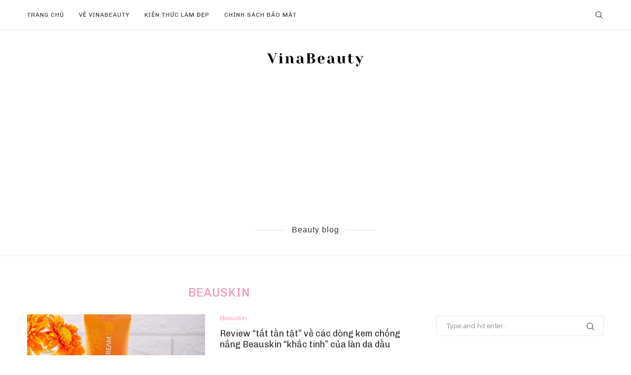

--- FILE ---
content_type: text/html; charset=UTF-8
request_url: https://vinabeauty.vn/beauskin/
body_size: 18699
content:
<!DOCTYPE html>
<html lang="vi" prefix="og: https://ogp.me/ns#">
<head>
	<meta charset="UTF-8">
	<meta http-equiv="X-UA-Compatible" content="IE=edge">
	<meta name="viewport" content="width=device-width, initial-scale=1">
	<link rel="profile" href="http://gmpg.org/xfn/11" />
			<link rel="shortcut icon" href="https://vinabeauty.vn/wp-content/uploads/2021/09/favicon_2.png" type="image/x-icon" />
		<link rel="apple-touch-icon" sizes="180x180" href="https://vinabeauty.vn/wp-content/uploads/2021/09/favicon_2.png">
		<link rel="alternate" type="application/rss+xml" title="VinaBeauty &#8211; Khoẻ đẹp mỗi ngày RSS Feed" href="https://vinabeauty.vn/feed/" />
	<link rel="alternate" type="application/atom+xml" title="VinaBeauty &#8211; Khoẻ đẹp mỗi ngày Atom Feed" href="https://vinabeauty.vn/feed/atom/" />
	<link rel="pingback" href="https://vinabeauty.vn/xmlrpc.php" />
	<!--[if lt IE 9]>
	<script src="https://vinabeauty.vn/wp-content/themes/soledad/js/html5.js"></script>
	<![endif]-->
		<script async src="https://pagead2.googlesyndication.com/pagead/js/adsbygoogle.js?client=ca-pub-1423692852714364"
     crossorigin="anonymous"></script>
	      
    <link rel='preconnect' href='https://fonts.googleapis.com' />
<link rel='preconnect' href='https://fonts.gstatic.com' />
<meta http-equiv='x-dns-prefetch-control' content='on'>
<link rel='dns-prefetch' href='//fonts.googleapis.com' />
<link rel='dns-prefetch' href='//fonts.gstatic.com' />
<link rel='dns-prefetch' href='//s.gravatar.com' />
<link rel='dns-prefetch' href='//www.google-analytics.com' />
<link rel='preload' as='image' href='https://vinabeauty.vn/wp-content/uploads/2021/09/1.png' type='image/png'>
<link rel='preload' as='font' href='https://vinabeauty.vn/wp-content/themes/soledad/fonts/fontawesome-webfont.woff2?v=4.7.0' type='font/woff2' crossorigin='anonymous' />

<!-- Search Engine Optimization by Rank Math PRO - https://rankmath.com/ -->
<title>Beauskin</title>
<meta name="robots" content="follow, index, max-snippet:-1, max-video-preview:-1, max-image-preview:large"/>
<link rel="canonical" href="https://vinabeauty.vn/beauskin/" />
<meta property="og:locale" content="vi_VN" />
<meta property="og:type" content="article" />
<meta property="og:title" content="Beauskin" />
<meta property="og:url" content="https://vinabeauty.vn/beauskin/" />
<meta property="og:site_name" content="VinaBeauty - Khoẻ đẹp mỗi ngày" />
<meta property="article:publisher" content="https://facebook.com/vinabeauty.vn" />
<meta name="twitter:card" content="summary_large_image" />
<meta name="twitter:title" content="Beauskin" />
<meta name="twitter:label1" content="Bài viết" />
<meta name="twitter:data1" content="9" />
<script type="application/ld+json" class="rank-math-schema-pro">{"@context":"https://schema.org","@graph":[{"@type":"Place","@id":"https://vinabeauty.vn/#place","geo":{"@type":"GeoCoordinates","latitude":"10.7835102","longitude":"106.6824767"},"hasMap":"https://www.google.com/maps/search/?api=1&amp;query=10.7835102,106.6824767"},{"@type":"Organization","@id":"https://vinabeauty.vn/#organization","name":"VinaBeauty","url":"https://www.google.com/maps/place/VinaBeauty/@10.7835102,106.6824767,15z/data=!4m12!1m6!3m5!1s0x0:0x14f0fb7a0c825db3!2sVinaBeauty!8m2!3d10.7835177!4d106.6824612!3m4!1s0x0:0x14f0fb7a0c825db3!8m2!3d10.7835177!4d106.6824612","sameAs":["https://facebook.com/vinabeauty.vn"],"logo":{"@type":"ImageObject","@id":"https://vinabeauty.vn/#logo","url":"https://vinabeauty.vn/wp-content/uploads/2021/09/2.png","contentUrl":"https://vinabeauty.vn/wp-content/uploads/2021/09/2.png","caption":"VinaBeauty","inLanguage":"vi","width":"500","height":"500"},"location":{"@id":"https://vinabeauty.vn/#place"}},{"@type":"WebSite","@id":"https://vinabeauty.vn/#website","url":"https://vinabeauty.vn","name":"VinaBeauty","publisher":{"@id":"https://vinabeauty.vn/#organization"},"inLanguage":"vi"},{"@type":"CollectionPage","@id":"https://vinabeauty.vn/beauskin/#webpage","url":"https://vinabeauty.vn/beauskin/","name":"Beauskin","isPartOf":{"@id":"https://vinabeauty.vn/#website"},"inLanguage":"vi"}]}</script>
<!-- /Rank Math WordPress SEO plugin -->

<link rel='dns-prefetch' href='//fonts.googleapis.com' />
<link rel="alternate" type="application/rss+xml" title="Dòng thông tin VinaBeauty - Khoẻ đẹp mỗi ngày &raquo;" href="https://vinabeauty.vn/feed/" />
<link rel="alternate" type="application/rss+xml" title="VinaBeauty - Khoẻ đẹp mỗi ngày &raquo; Dòng bình luận" href="https://vinabeauty.vn/comments/feed/" />
<link rel="alternate" type="application/rss+xml" title="Dòng thông tin danh mục VinaBeauty - Khoẻ đẹp mỗi ngày &raquo; Beauskin" href="https://vinabeauty.vn/beauskin/feed/" />
<style id='wp-img-auto-sizes-contain-inline-css' type='text/css'>
img:is([sizes=auto i],[sizes^="auto," i]){contain-intrinsic-size:3000px 1500px}
/*# sourceURL=wp-img-auto-sizes-contain-inline-css */
</style>
<style id='classic-theme-styles-inline-css' type='text/css'>
/*! This file is auto-generated */
.wp-block-button__link{color:#fff;background-color:#32373c;border-radius:9999px;box-shadow:none;text-decoration:none;padding:calc(.667em + 2px) calc(1.333em + 2px);font-size:1.125em}.wp-block-file__button{background:#32373c;color:#fff;text-decoration:none}
/*# sourceURL=/wp-includes/css/classic-themes.min.css */
</style>
<link rel='stylesheet' id='contact-form-7-css' href='https://vinabeauty.vn/wp-content/plugins/contact-form-7/includes/css/styles.css' type='text/css' media='all' />
<link rel='stylesheet' id='penci-oswald-css' href='//fonts.googleapis.com/css?family=Oswald%3A400&#038;display=swap' type='text/css' media='all' />
<link rel='stylesheet' id='penci-fonts-css' href='//fonts.googleapis.com/css?family=Playfair+Display+SC%3A300%2C300italic%2C400%2C400italic%2C500%2C500italic%2C600%2C600italic%2C700%2C700italic%2C800%2C800italic%7CMontserrat%3A300%2C300italic%2C400%2C400italic%2C500%2C500italic%2C600%2C600italic%2C700%2C700italic%2C800%2C800italic%7CChivo%3A300%2C300italic%2C400%2C400italic%2C500%2C500italic%2C600%2C600italic%2C700%2C700italic%2C800%2C800italic%7CRaleway%3A300%2C300italic%2C400%2C400italic%2C500%2C500italic%2C600%2C600italic%2C700%2C700italic%2C800%2C800italic%7CArial%3A300%2C300italic%2C400%2C400italic%2C500%2C500italic%2C600%2C600italic%2C700%2C700italic%2C800%2C800italic%26subset%3Dlatin%2Ccyrillic%2Ccyrillic-ext%2Cgreek%2Cgreek-ext%2Clatin-ext&#038;display=swap' type='text/css' media='all' />
<link rel='stylesheet' id='penci-main-style-css' href='https://vinabeauty.vn/wp-content/themes/soledad/main.min.css' type='text/css' media='all' />
<link rel='stylesheet' id='penci-font-awesomeold-css' href='https://vinabeauty.vn/wp-content/themes/soledad/css/font-awesome.4.7.0.swap.min.css' type='text/css' media='all' />
<link rel='stylesheet' id='penci_icon-css' href='https://vinabeauty.vn/wp-content/themes/soledad/css/penci-icon.css' type='text/css' media='all' />
<link rel='stylesheet' id='penci_style-css' href='https://vinabeauty.vn/wp-content/themes/soledad-child/style.css' type='text/css' media='all' />
<link rel='stylesheet' id='penci-soledad-parent-style-css' href='https://vinabeauty.vn/wp-content/themes/soledad/style.css' type='text/css' media='all' />
<script type="text/javascript" src="https://vinabeauty.vn/wp-includes/js/jquery/jquery.min.js" id="jquery-core-js"></script>
<script type="text/javascript" src="https://vinabeauty.vn/wp-includes/js/jquery/jquery-migrate.min.js" id="jquery-migrate-js"></script>
<link rel="https://api.w.org/" href="https://vinabeauty.vn/wp-json/" /><link rel="alternate" title="JSON" type="application/json" href="https://vinabeauty.vn/wp-json/wp/v2/categories/834" /><meta name="generator" content="WordPress 6.9" />
	<style type="text/css">
																											</style>
<script>if(typeof $=="undefined" && typeof jQuery!="undefined")$=jQuery;</script>		<script>
			( function() {
				window.onpageshow = function( event ) {
					// Defined window.wpforms means that a form exists on a page.
					// If so and back/forward button has been clicked,
					// force reload a page to prevent the submit button state stuck.
					if ( typeof window.wpforms !== 'undefined' && event.persisted ) {
						window.location.reload();
					}
				};
			}() );
		</script>
		<style id="penci-custom-style" type="text/css">body{ --pcbg-cl: #fff; --pctext-cl: #313131; --pcborder-cl: #dedede; --pcheading-cl: #313131; --pcmeta-cl: #888888; --pcaccent-cl: #6eb48c; --pcbody-font: 'PT Serif', serif; --pchead-font: 'Raleway', sans-serif; --pchead-wei: bold; } body { --pchead-font: 'Chivo', sans-serif; } body { --pcbody-font: 'Raleway', sans-serif; } p{ line-height: 1.8; } #main #bbpress-forums .bbp-login-form fieldset.bbp-form select, #main #bbpress-forums .bbp-login-form .bbp-form input[type="password"], #main #bbpress-forums .bbp-login-form .bbp-form input[type="text"], .penci-login-register input[type="email"], .penci-login-register input[type="text"], .penci-login-register input[type="password"], .penci-login-register input[type="number"], body, textarea, #respond textarea, .widget input[type="text"], .widget input[type="email"], .widget input[type="date"], .widget input[type="number"], .wpcf7 textarea, .mc4wp-form input, #respond input, div.wpforms-container .wpforms-form.wpforms-form input[type=date], div.wpforms-container .wpforms-form.wpforms-form input[type=datetime], div.wpforms-container .wpforms-form.wpforms-form input[type=datetime-local], div.wpforms-container .wpforms-form.wpforms-form input[type=email], div.wpforms-container .wpforms-form.wpforms-form input[type=month], div.wpforms-container .wpforms-form.wpforms-form input[type=number], div.wpforms-container .wpforms-form.wpforms-form input[type=password], div.wpforms-container .wpforms-form.wpforms-form input[type=range], div.wpforms-container .wpforms-form.wpforms-form input[type=search], div.wpforms-container .wpforms-form.wpforms-form input[type=tel], div.wpforms-container .wpforms-form.wpforms-form input[type=text], div.wpforms-container .wpforms-form.wpforms-form input[type=time], div.wpforms-container .wpforms-form.wpforms-form input[type=url], div.wpforms-container .wpforms-form.wpforms-form input[type=week], div.wpforms-container .wpforms-form.wpforms-form select, div.wpforms-container .wpforms-form.wpforms-form textarea, .wpcf7 input, form.pc-searchform input.search-input, ul.homepage-featured-boxes .penci-fea-in h4, .widget.widget_categories ul li span.category-item-count, .about-widget .about-me-heading, .widget ul.side-newsfeed li .side-item .side-item-text .side-item-meta { font-weight: 400 } .header-slogan .header-slogan-text{ font-family: Arial, Helvetica, sans-serif; } #navigation .menu li a, .penci-menu-hbg .menu li a, #sidebar-nav .menu li a { font-family: 'Chivo', sans-serif; font-weight: normal; } .penci-hide-tagupdated{ display: none !important; } .header-slogan .header-slogan-text { font-style:normal; } .header-slogan .header-slogan-text { font-weight:400; } .header-slogan .header-slogan-text { font-size:16px; } body, .widget ul li a{ font-size: 15px; } .widget ul li, .post-entry, p, .post-entry p { font-size: 15px; line-height: 1.8; } body { --pchead-wei: 400; } .featured-area .penci-image-holder, .featured-area .penci-slider4-overlay, .featured-area .penci-slide-overlay .overlay-link, .featured-style-29 .featured-slider-overlay, .penci-slider38-overlay{ border-radius: ; -webkit-border-radius: ; } .penci-featured-content-right:before{ border-top-right-radius: ; border-bottom-right-radius: ; } .penci-flat-overlay .penci-slide-overlay .penci-mag-featured-content:before{ border-bottom-left-radius: ; border-bottom-right-radius: ; } .container-single .post-image{ border-radius: ; -webkit-border-radius: ; } .penci-mega-thumbnail .penci-image-holder{ border-radius: ; -webkit-border-radius: ; } #navigation .menu li a, .penci-menu-hbg .menu li a, #sidebar-nav .menu li a { font-weight: 400; } body.penci-body-boxed { background-image: url(https://vinabeauty.vn/wp-content/uploads/2021/09/dimension.png); } body.penci-body-boxed { background-repeat:repeat; } body.penci-body-boxed { background-attachment:scroll; } body.penci-body-boxed { background-size:auto; } #header .inner-header .container { padding:40px 0; } #logo a { max-width:200px; width: 100%; } @media only screen and (max-width: 960px) and (min-width: 768px){ #logo img{ max-width: 100%; } } body{ color: #313131; } body{ --pcaccent-cl: #f48fb1; } .penci-menuhbg-toggle:hover .lines-button:after, .penci-menuhbg-toggle:hover .penci-lines:before, .penci-menuhbg-toggle:hover .penci-lines:after,.tags-share-box.tags-share-box-s2 .post-share-plike,.penci-video_playlist .penci-playlist-title,.pencisc-column-2.penci-video_playlist .penci-video-nav .playlist-panel-item, .pencisc-column-1.penci-video_playlist .penci-video-nav .playlist-panel-item,.penci-video_playlist .penci-custom-scroll::-webkit-scrollbar-thumb, .pencisc-button, .post-entry .pencisc-button, .penci-dropcap-box, .penci-dropcap-circle, .penci-login-register input[type="submit"]:hover, .penci-ld .penci-ldin:before, .penci-ldspinner > div{ background: #f48fb1; } a, .post-entry .penci-portfolio-filter ul li a:hover, .penci-portfolio-filter ul li a:hover, .penci-portfolio-filter ul li.active a, .post-entry .penci-portfolio-filter ul li.active a, .penci-countdown .countdown-amount, .archive-box h1, .post-entry a, .container.penci-breadcrumb span a:hover, .post-entry blockquote:before, .post-entry blockquote cite, .post-entry blockquote .author, .wpb_text_column blockquote:before, .wpb_text_column blockquote cite, .wpb_text_column blockquote .author, .penci-pagination a:hover, ul.penci-topbar-menu > li a:hover, div.penci-topbar-menu > ul > li a:hover, .penci-recipe-heading a.penci-recipe-print,.penci-review-metas .penci-review-btnbuy, .main-nav-social a:hover, .widget-social .remove-circle a:hover i, .penci-recipe-index .cat > a.penci-cat-name, #bbpress-forums li.bbp-body ul.forum li.bbp-forum-info a:hover, #bbpress-forums li.bbp-body ul.topic li.bbp-topic-title a:hover, #bbpress-forums li.bbp-body ul.forum li.bbp-forum-info .bbp-forum-content a, #bbpress-forums li.bbp-body ul.topic p.bbp-topic-meta a, #bbpress-forums .bbp-breadcrumb a:hover, #bbpress-forums .bbp-forum-freshness a:hover, #bbpress-forums .bbp-topic-freshness a:hover, #buddypress ul.item-list li div.item-title a, #buddypress ul.item-list li h4 a, #buddypress .activity-header a:first-child, #buddypress .comment-meta a:first-child, #buddypress .acomment-meta a:first-child, div.bbp-template-notice a:hover, .penci-menu-hbg .menu li a .indicator:hover, .penci-menu-hbg .menu li a:hover, #sidebar-nav .menu li a:hover, .penci-rlt-popup .rltpopup-meta .rltpopup-title:hover, .penci-video_playlist .penci-video-playlist-item .penci-video-title:hover, .penci_list_shortcode li:before, .penci-dropcap-box-outline, .penci-dropcap-circle-outline, .penci-dropcap-regular, .penci-dropcap-bold{ color: #f48fb1; } .penci-home-popular-post ul.slick-dots li button:hover, .penci-home-popular-post ul.slick-dots li.slick-active button, .post-entry blockquote .author span:after, .error-image:after, .error-404 .go-back-home a:after, .penci-header-signup-form, .woocommerce span.onsale, .woocommerce #respond input#submit:hover, .woocommerce a.button:hover, .woocommerce button.button:hover, .woocommerce input.button:hover, .woocommerce nav.woocommerce-pagination ul li span.current, .woocommerce div.product .entry-summary div[itemprop="description"]:before, .woocommerce div.product .entry-summary div[itemprop="description"] blockquote .author span:after, .woocommerce div.product .woocommerce-tabs #tab-description blockquote .author span:after, .woocommerce #respond input#submit.alt:hover, .woocommerce a.button.alt:hover, .woocommerce button.button.alt:hover, .woocommerce input.button.alt:hover, .pcheader-icon.shoping-cart-icon > a > span, #penci-demobar .buy-button, #penci-demobar .buy-button:hover, .penci-recipe-heading a.penci-recipe-print:hover,.penci-review-metas .penci-review-btnbuy:hover, .penci-review-process span, .penci-review-score-total, #navigation.menu-style-2 ul.menu ul:before, #navigation.menu-style-2 .menu ul ul:before, .penci-go-to-top-floating, .post-entry.blockquote-style-2 blockquote:before, #bbpress-forums #bbp-search-form .button, #bbpress-forums #bbp-search-form .button:hover, .wrapper-boxed .bbp-pagination-links span.current, #bbpress-forums #bbp_reply_submit:hover, #bbpress-forums #bbp_topic_submit:hover,#main .bbp-login-form .bbp-submit-wrapper button[type="submit"]:hover, #buddypress .dir-search input[type=submit], #buddypress .groups-members-search input[type=submit], #buddypress button:hover, #buddypress a.button:hover, #buddypress a.button:focus, #buddypress input[type=button]:hover, #buddypress input[type=reset]:hover, #buddypress ul.button-nav li a:hover, #buddypress ul.button-nav li.current a, #buddypress div.generic-button a:hover, #buddypress .comment-reply-link:hover, #buddypress input[type=submit]:hover, #buddypress div.pagination .pagination-links .current, #buddypress div.item-list-tabs ul li.selected a, #buddypress div.item-list-tabs ul li.current a, #buddypress div.item-list-tabs ul li a:hover, #buddypress table.notifications thead tr, #buddypress table.notifications-settings thead tr, #buddypress table.profile-settings thead tr, #buddypress table.profile-fields thead tr, #buddypress table.wp-profile-fields thead tr, #buddypress table.messages-notices thead tr, #buddypress table.forum thead tr, #buddypress input[type=submit] { background-color: #f48fb1; } .penci-pagination ul.page-numbers li span.current, #comments_pagination span { color: #fff; background: #f48fb1; border-color: #f48fb1; } .footer-instagram h4.footer-instagram-title > span:before, .woocommerce nav.woocommerce-pagination ul li span.current, .penci-pagination.penci-ajax-more a.penci-ajax-more-button:hover, .penci-recipe-heading a.penci-recipe-print:hover,.penci-review-metas .penci-review-btnbuy:hover, .home-featured-cat-content.style-14 .magcat-padding:before, .wrapper-boxed .bbp-pagination-links span.current, #buddypress .dir-search input[type=submit], #buddypress .groups-members-search input[type=submit], #buddypress button:hover, #buddypress a.button:hover, #buddypress a.button:focus, #buddypress input[type=button]:hover, #buddypress input[type=reset]:hover, #buddypress ul.button-nav li a:hover, #buddypress ul.button-nav li.current a, #buddypress div.generic-button a:hover, #buddypress .comment-reply-link:hover, #buddypress input[type=submit]:hover, #buddypress div.pagination .pagination-links .current, #buddypress input[type=submit], form.pc-searchform.penci-hbg-search-form input.search-input:hover, form.pc-searchform.penci-hbg-search-form input.search-input:focus, .penci-dropcap-box-outline, .penci-dropcap-circle-outline { border-color: #f48fb1; } .woocommerce .woocommerce-error, .woocommerce .woocommerce-info, .woocommerce .woocommerce-message { border-top-color: #f48fb1; } .penci-slider ol.penci-control-nav li a.penci-active, .penci-slider ol.penci-control-nav li a:hover, .penci-related-carousel .owl-dot.active span, .penci-owl-carousel-slider .owl-dot.active span{ border-color: #f48fb1; background-color: #f48fb1; } .woocommerce .woocommerce-message:before, .woocommerce form.checkout table.shop_table .order-total .amount, .woocommerce ul.products li.product .price ins, .woocommerce ul.products li.product .price, .woocommerce div.product p.price ins, .woocommerce div.product span.price ins, .woocommerce div.product p.price, .woocommerce div.product .entry-summary div[itemprop="description"] blockquote:before, .woocommerce div.product .woocommerce-tabs #tab-description blockquote:before, .woocommerce div.product .entry-summary div[itemprop="description"] blockquote cite, .woocommerce div.product .entry-summary div[itemprop="description"] blockquote .author, .woocommerce div.product .woocommerce-tabs #tab-description blockquote cite, .woocommerce div.product .woocommerce-tabs #tab-description blockquote .author, .woocommerce div.product .product_meta > span a:hover, .woocommerce div.product .woocommerce-tabs ul.tabs li.active, .woocommerce ul.cart_list li .amount, .woocommerce ul.product_list_widget li .amount, .woocommerce table.shop_table td.product-name a:hover, .woocommerce table.shop_table td.product-price span, .woocommerce table.shop_table td.product-subtotal span, .woocommerce-cart .cart-collaterals .cart_totals table td .amount, .woocommerce .woocommerce-info:before, .woocommerce div.product span.price, .penci-container-inside.penci-breadcrumb span a:hover { color: #f48fb1; } .standard-content .penci-more-link.penci-more-link-button a.more-link, .penci-readmore-btn.penci-btn-make-button a, .penci-featured-cat-seemore.penci-btn-make-button a{ background-color: #f48fb1; color: #fff; } .penci-vernav-toggle:before{ border-top-color: #f48fb1; color: #fff; } .penci-top-bar, .penci-topbar-trending .penci-owl-carousel .owl-item, ul.penci-topbar-menu ul.sub-menu, div.penci-topbar-menu > ul ul.sub-menu, .pctopbar-login-btn .pclogin-sub{ background-color: #111111; } .headline-title.nticker-style-3:after{ border-color: #111111; } .headline-title { background-color: #f48fb1; } .headline-title.nticker-style-2:after, .headline-title.nticker-style-4:after{ border-color: #f48fb1; } a.penci-topbar-post-title:hover { color: #f48fb1; } ul.penci-topbar-menu > li a:hover, div.penci-topbar-menu > ul > li a:hover { color: #f48fb1; } .penci-topbar-social a:hover { color: #f48fb1; } #penci-login-popup:before{ opacity: ; } #header .inner-header { background-color: #ffffff; background-image: none; } #navigation ul.menu > li > a:before, #navigation .menu > ul > li > a:before{ content: none; } #navigation .menu li a:hover, #navigation .menu li.current-menu-item > a, #navigation .menu > li.current_page_item > a, #navigation .menu li:hover > a, #navigation .menu > li.current-menu-ancestor > a, #navigation .menu > li.current-menu-item > a { color: #f48fb1; } #navigation ul.menu > li > a:before, #navigation .menu > ul > li > a:before { background: #f48fb1; } #navigation .penci-megamenu .penci-mega-child-categories, #navigation.menu-style-2 .penci-megamenu .penci-mega-child-categories a.cat-active { background-color: #ffffff; } #navigation .penci-megamenu .penci-mega-child-categories a.cat-active, #navigation .menu .penci-megamenu .penci-mega-child-categories a:hover, #navigation .menu .penci-megamenu .penci-mega-latest-posts .penci-mega-post a:hover { color: #f48fb1; } #navigation .penci-megamenu .penci-mega-thumbnail .mega-cat-name { background: #f48fb1; } #navigation .penci-megamenu .post-mega-title a { font-size:14px; } #navigation .penci-megamenu .penci-mega-child-categories a { font-size: 13px; } #navigation .penci-megamenu .post-mega-title a { text-transform: none; letter-spacing: 0; } .header-slogan .header-slogan-text { color: #313131; } .header-slogan .header-slogan-text:before, .header-slogan .header-slogan-text:after { background: #dedede; } #navigation .menu .sub-menu li a:hover, #navigation .menu .sub-menu li.current-menu-item > a, #navigation .sub-menu li:hover > a { color: #f48fb1; } #navigation.menu-style-2 ul.menu ul:before, #navigation.menu-style-2 .menu ul ul:before { background-color: #f48fb1; } .penci-header-signup-form { padding-top: px; padding-bottom: px; } .penci-header-signup-form { background-color: #f48fb1; } .header-social a i, .main-nav-social a { color: #313131; } .header-social a:hover i, .main-nav-social a:hover, .penci-menuhbg-toggle:hover .lines-button:after, .penci-menuhbg-toggle:hover .penci-lines:before, .penci-menuhbg-toggle:hover .penci-lines:after { color: #f48fb1; } #sidebar-nav .menu li a:hover, .header-social.sidebar-nav-social a:hover i, #sidebar-nav .menu li a .indicator:hover, #sidebar-nav .menu .sub-menu li a .indicator:hover{ color: #f48fb1; } #sidebar-nav-logo:before{ background-color: #f48fb1; } .penci-slide-overlay .overlay-link { background: -moz-linear-gradient(top, rgba(255,255,255,0) 60%, #f48fb1 100%); background: -webkit-linear-gradient(top, rgba(255,255,255,0) 60%, #f48fb1 100%); background: -o-linear-gradient(top, rgba(255,255,255,0) 60%, #f48fb1 100%); background: -ms-linear-gradient(top, rgba(255,255,255,0) 60%, #f48fb1 100%); background: linear-gradient(to bottom, rgba(255,255,255,0) 60%, #f48fb1 100%); } .penci-slider4-overlay{ background: -moz-linear-gradient(left, rgba(255,255,255,0) 26%, #f48fb1 65%); background: -webkit-gradient(linear, left top, right top, color-stop(26%, #f48fb1), color-stop(65%,transparent)); background: -webkit-linear-gradient(left, rgba(255,255,255,0) 26%, #f48fb1 65%); background: -o-linear-gradient(left, rgba(255,255,255,0) 26%, #f48fb1 65%); background: -ms-linear-gradient(left, rgba(255,255,255,0) 26%, #f48fb1 65%); background: linear-gradient(to right, rgba(255,255,255,0) 26%, #f48fb1 65%); filter: progid:DXImageTransform.Microsoft.gradient( startColorstr='#f48fb1', endColorstr='#f48fb1',GradientType=1 ); } @media only screen and (max-width: 960px){ .featured-style-4 .penci-featured-content .featured-slider-overlay, .featured-style-5 .penci-featured-content .featured-slider-overlay { background-color: #f48fb1; } } .penci-slider38-overlay, .penci-flat-overlay .penci-slide-overlay .penci-mag-featured-content:before{ background-color: #f48fb1; } .penci-slide-overlay .overlay-link, .penci-slider38-overlay, .penci-flat-overlay .penci-slide-overlay .penci-mag-featured-content:before { opacity: 0.7; } .penci-item-mag:hover .penci-slide-overlay .overlay-link, .featured-style-38 .item:hover .penci-slider38-overlay, .penci-flat-overlay .penci-item-mag:hover .penci-slide-overlay .penci-mag-featured-content:before { opacity: ; } .penci-featured-content .featured-slider-overlay { opacity: ; } .penci-featured-content .featured-slider-overlay, .penci-featured-content-right:before, .penci-featured-content-right .feat-text-right:before { background: #000000; } .penci-featured-content .feat-text .featured-cat a, .penci-mag-featured-content .cat > a.penci-cat-name, .featured-style-35 .cat > a.penci-cat-name { color: #ffffff; } .penci-mag-featured-content .cat > a.penci-cat-name:after, .penci-featured-content .cat > a.penci-cat-name:after, .featured-style-35 .cat > a.penci-cat-name:after{ border-color: #ffffff; } .penci-featured-content .feat-text .featured-cat a:hover, .penci-mag-featured-content .cat > a.penci-cat-name:hover, .featured-style-35 .cat > a.penci-cat-name:hover { color: #ffffff; } .penci-mag-featured-content h3 a, .penci-featured-content .feat-text h3 a, .featured-style-35 .feat-text-right h3 a { color: #ffffff; } .penci-mag-featured-content h3 a:hover, .penci-featured-content .feat-text h3 a:hover, .featured-style-35 .feat-text-right h3 a:hover { color: #ffffff; } .penci-mag-featured-content .feat-meta span, .penci-mag-featured-content .feat-meta a, .penci-featured-content .feat-text .feat-meta span, .penci-featured-content .feat-text .feat-meta span a, .featured-style-35 .featured-content-excerpt .feat-meta span, .featured-style-35 .featured-content-excerpt .feat-meta span a { color: #ffffff; } .penci-mag-featured-content .feat-meta > span:after, .penci-featured-content .feat-text .feat-meta > span:after { border-color: #ffffff; } .featured-style-29 .featured-slider-overlay { opacity: ; } .featured-style-29 .penci-featured-slider-button a:hover, .featured-style-35 .penci-featured-slider-button a:hover, .featured-style-38 .penci-featured-slider-button a:hover { color: #f48fb1; } .pencislider-container .pencislider-content .pencislider-title, .featured-style-37 .penci-item-1 .featured-cat{-webkit-animation-delay: 0.6s;-moz-animation-delay: 0.6s;-o-animation-delay: 0.6s;animation-delay: 0.6s;} .pencislider-container .pencislider-caption, .featured-style-37 .penci-item-1 .feat-text h3 {-webkit-animation-delay: 0.8s;-moz-animation-delay: 0.8s;-o-animation-delay: 0.8s;animation-delay: 0.8s;} .pencislider-container .pencislider-content .penci-button, .featured-style-37 .penci-item-1 .feat-meta {-webkit-animation-delay: 1s;-moz-animation-delay: 1s;-o-animation-delay: 1s;animation-delay: 1s;} .penci-featured-content .feat-text{ -webkit-animation-delay: 0.4s;-moz-animation-delay: 0.4s;-o-animation-delay: 0.4s;animation-delay: 0.4s; } .penci-featured-content .feat-text .featured-cat{ -webkit-animation-delay: 0.6s;-moz-animation-delay: 0.6s;-o-animation-delay: 0.6s;animation-delay: 0.6s; } .penci-featured-content .feat-text h3{ -webkit-animation-delay: 0.8s;-moz-animation-delay: 0.8s;-o-animation-delay: 0.8s;animation-delay: 0.8s; } .penci-featured-content .feat-text .feat-meta, .featured-style-29 .penci-featured-slider-button{ -webkit-animation-delay: 1s;-moz-animation-delay: 1s;-o-animation-delay: 1.2s;animation-delay: 1s; } .penci-featured-content-right:before{ animation-delay: 0.5s; -webkit-animation-delay: 0.5s; } .featured-style-35 .featured-cat{ animation-delay: 0.9s; -webkit-animation-delay: 0.9s; } .featured-style-35 .feat-text-right h3{ animation-delay: 1.1s; -webkit-animation-delay: 1.1s; } .featured-style-35 .feat-text-right .featured-content-excerpt{ animation-delay: 1.3s; -webkit-animation-delay: 1.3s; } .featured-style-35 .feat-text-right .penci-featured-slider-button{ animation-delay: 1.5s; -webkit-animation-delay: 1.5s; } .featured-area .penci-slider { max-height: 600px; } .header-standard h2, .header-standard .post-title, .header-standard h2 a { text-transform: none; letter-spacing: 0; } .penci-standard-cat .cat > a.penci-cat-name { color: #f48fb1; } .penci-standard-cat .cat:before, .penci-standard-cat .cat:after { background-color: #f48fb1; } .standard-content .penci-post-box-meta .penci-post-share-box a:hover, .standard-content .penci-post-box-meta .penci-post-share-box a.liked { color: #f48fb1; } .header-standard .post-entry a:hover, .header-standard .author-post span a:hover, .standard-content a, .standard-content .post-entry a, .standard-post-entry a.more-link:hover, .penci-post-box-meta .penci-box-meta a:hover, .standard-content .post-entry blockquote:before, .post-entry blockquote cite, .post-entry blockquote .author, .standard-content-special .author-quote span, .standard-content-special .format-post-box .post-format-icon i, .standard-content-special .format-post-box .dt-special a:hover, .standard-content .penci-more-link a.more-link, .standard-content .penci-post-box-meta .penci-box-meta a:hover { color: #f48fb1; } .standard-content .penci-more-link.penci-more-link-button a.more-link{ background-color: #f48fb1; color: #fff; } .standard-content-special .author-quote span:before, .standard-content-special .author-quote span:after, .standard-content .post-entry ul li:before, .post-entry blockquote .author span:after, .header-standard:after { background-color: #f48fb1; } .penci-more-link a.more-link:before, .penci-more-link a.more-link:after { border-color: #f48fb1; } .penci-grid li .item h2 a, .penci-masonry .item-masonry h2 a, .grid-mixed .mixed-detail h2 a, .overlay-header-box .overlay-title a { text-transform: none; letter-spacing: 0; } .penci-featured-infor .cat a.penci-cat-name, .penci-grid .cat a.penci-cat-name, .penci-masonry .cat a.penci-cat-name, .penci-featured-infor .cat a.penci-cat-name { color: #f48fb1; } .penci-featured-infor .cat a.penci-cat-name:after, .penci-grid .cat a.penci-cat-name:after, .penci-masonry .cat a.penci-cat-name:after, .penci-featured-infor .cat a.penci-cat-name:after{ border-color: #f48fb1; } .penci-post-share-box a.liked, .penci-post-share-box a:hover { color: #f48fb1; } .overlay-post-box-meta .overlay-share a:hover, .overlay-author a:hover, .penci-grid .standard-content-special .format-post-box .dt-special a:hover, .grid-post-box-meta span a:hover, .grid-post-box-meta span a.comment-link:hover, .penci-grid .standard-content-special .author-quote span, .penci-grid .standard-content-special .format-post-box .post-format-icon i, .grid-mixed .penci-post-box-meta .penci-box-meta a:hover { color: #f48fb1; } .penci-grid .standard-content-special .author-quote span:before, .penci-grid .standard-content-special .author-quote span:after, .grid-header-box:after, .list-post .header-list-style:after { background-color: #f48fb1; } .penci-grid .post-box-meta span:after, .penci-masonry .post-box-meta span:after { border-color: #f48fb1; } .penci-readmore-btn.penci-btn-make-button a{ background-color: #f48fb1; color: #fff; } .penci-grid li.typography-style .overlay-typography { opacity: ; } .penci-grid li.typography-style:hover .overlay-typography { opacity: ; } .penci-grid .typography-style .main-typography a.penci-cat-name, .penci-grid .typography-style .main-typography a.penci-cat-name:hover { color: #ffffff; } .typography-style .main-typography a.penci-cat-name:after { border-color: #ffffff; } .penci-grid li.typography-style .item .main-typography h2 a:hover { color: #f48fb1; } .penci-grid li.typography-style .grid-post-box-meta span a:hover { color: #f48fb1; } .overlay-header-box .cat > a.penci-cat-name { color: #ffffff; } .overlay-header-box .cat > a.penci-cat-name:hover { color: #f48fb1; } .penci-sidebar-content .penci-border-arrow .inner-arrow { font-size: 16px; } .penci-sidebar-content .penci-border-arrow .inner-arrow, .penci-sidebar-content.style-4 .penci-border-arrow .inner-arrow:before, .penci-sidebar-content.style-4 .penci-border-arrow .inner-arrow:after, .penci-sidebar-content.style-5 .penci-border-arrow, .penci-sidebar-content.style-7 .penci-border-arrow, .penci-sidebar-content.style-9 .penci-border-arrow{ border-color: #f48fb1; } .penci-sidebar-content .penci-border-arrow:before { border-top-color: #f48fb1; } .penci-sidebar-content.style-16 .penci-border-arrow:after{ background-color: #f48fb1; } .penci-sidebar-content.style-7 .penci-border-arrow .inner-arrow:before, .penci-sidebar-content.style-9 .penci-border-arrow .inner-arrow:before { background-color: #b30010; } .penci-sidebar-content .penci-border-arrow:after { border-color: #f48fb1; } .penci-video_playlist .penci-video-playlist-item .penci-video-title:hover,.widget ul.side-newsfeed li .side-item .side-item-text h4 a:hover, .widget a:hover, .penci-sidebar-content .widget-social a:hover span, .widget-social a:hover span, .penci-tweets-widget-content .icon-tweets, .penci-tweets-widget-content .tweet-intents a, .penci-tweets-widget-content .tweet-intents span:after, .widget-social.remove-circle a:hover i , #wp-calendar tbody td a:hover, .penci-video_playlist .penci-video-playlist-item .penci-video-title:hover, .widget ul.side-newsfeed li .side-item .side-item-text .side-item-meta a:hover{ color: #f48fb1; } .widget .tagcloud a:hover, .widget-social a:hover i, .widget input[type="submit"]:hover,.penci-user-logged-in .penci-user-action-links a:hover,.penci-button:hover, .widget button[type="submit"]:hover { color: #fff; background-color: #f48fb1; border-color: #f48fb1; } .about-widget .about-me-heading:before { border-color: #f48fb1; } .penci-tweets-widget-content .tweet-intents-inner:before, .penci-tweets-widget-content .tweet-intents-inner:after, .pencisc-column-1.penci-video_playlist .penci-video-nav .playlist-panel-item, .penci-video_playlist .penci-custom-scroll::-webkit-scrollbar-thumb, .penci-video_playlist .penci-playlist-title { background-color: #f48fb1; } .penci-owl-carousel.penci-tweets-slider .owl-dots .owl-dot.active span, .penci-owl-carousel.penci-tweets-slider .owl-dots .owl-dot:hover span { border-color: #f48fb1; background-color: #f48fb1; } .footer-subscribe .widget .mc4wp-form input[type="submit"]:hover { background-color: #f48fb1; } .footer-widget-wrapper, .footer-widget-wrapper .widget.widget_categories ul li, .footer-widget-wrapper .widget.widget_archive ul li, .footer-widget-wrapper .widget input[type="text"], .footer-widget-wrapper .widget input[type="email"], .footer-widget-wrapper .widget input[type="date"], .footer-widget-wrapper .widget input[type="number"], .footer-widget-wrapper .widget input[type="search"] { color: #ffffff; } .footer-widget-wrapper .widget .widget-title { color: #ffffff; } .footer-widget-wrapper .widget .widget-title .inner-arrow { border-color: #f48fb1; } .footer-widget-wrapper .widget .widget-title .inner-arrow { border-bottom-width: 1px; } .footer-widget-wrapper .penci-tweets-widget-content .icon-tweets, .footer-widget-wrapper .penci-tweets-widget-content .tweet-intents a, .footer-widget-wrapper .penci-tweets-widget-content .tweet-intents span:after, .footer-widget-wrapper .widget ul.side-newsfeed li .side-item .side-item-text h4 a:hover, .footer-widget-wrapper .widget a:hover, .footer-widget-wrapper .widget-social a:hover span, .footer-widget-wrapper a:hover, .footer-widget-wrapper .widget-social.remove-circle a:hover i, .footer-widget-wrapper .widget ul.side-newsfeed li .side-item .side-item-text .side-item-meta a:hover{ color: #f48fb1; } .footer-widget-wrapper .widget .tagcloud a:hover, .footer-widget-wrapper .widget-social a:hover i, .footer-widget-wrapper .mc4wp-form input[type="submit"]:hover, .footer-widget-wrapper .widget input[type="submit"]:hover,.footer-widget-wrapper .penci-user-logged-in .penci-user-action-links a:hover, .footer-widget-wrapper .widget button[type="submit"]:hover { color: #fff; background-color: #f48fb1; border-color: #f48fb1; } .footer-widget-wrapper .about-widget .about-me-heading:before { border-color: #f48fb1; } .footer-widget-wrapper .penci-tweets-widget-content .tweet-intents-inner:before, .footer-widget-wrapper .penci-tweets-widget-content .tweet-intents-inner:after { background-color: #f48fb1; } .footer-widget-wrapper .penci-owl-carousel.penci-tweets-slider .owl-dots .owl-dot.active span, .footer-widget-wrapper .penci-owl-carousel.penci-tweets-slider .owl-dots .owl-dot:hover span { border-color: #f48fb1; background: #f48fb1; } ul.footer-socials li a i { color: #ffffff; border-color: #ffffff; } ul.footer-socials li a:hover i { background-color: #f48fb1; border-color: #f48fb1; } ul.footer-socials li a:hover i { color: #f48fb1; } ul.footer-socials li a span { color: #ffffff; } ul.footer-socials li a:hover span { color: #f48fb1; } .footer-socials-section, .penci-footer-social-moved{ border-color: #dedede; } #footer-section, .penci-footer-social-moved{ background-color: #000000; } #footer-section .footer-menu li a { color: #ffffff; } #footer-section .footer-menu li a:hover { color: #f48fb1; } #footer-section, #footer-copyright * { color: #ffffff; } #footer-section .go-to-top i, #footer-section .go-to-top-parent span { color: #212121; } #footer-section .go-to-top:hover span, #footer-section .go-to-top:hover i { color: #f48fb1; } .penci-go-to-top-floating { background-color: #b30010; } #footer-section a { color: #f48fb1; } .comment-content a, .container-single .post-entry a, .container-single .format-post-box .dt-special a:hover, .container-single .author-quote span, .container-single .author-post span a:hover, .post-entry blockquote:before, .post-entry blockquote cite, .post-entry blockquote .author, .wpb_text_column blockquote:before, .wpb_text_column blockquote cite, .wpb_text_column blockquote .author, .post-pagination a:hover, .author-content h5 a:hover, .author-content .author-social:hover, .item-related h3 a:hover, .container-single .format-post-box .post-format-icon i, .container.penci-breadcrumb.single-breadcrumb span a:hover, .penci_list_shortcode li:before, .penci-dropcap-box-outline, .penci-dropcap-circle-outline, .penci-dropcap-regular, .penci-dropcap-bold, .header-standard .post-box-meta-single .author-post span a:hover{ color: #f48fb1; } .container-single .standard-content-special .format-post-box, ul.slick-dots li button:hover, ul.slick-dots li.slick-active button, .penci-dropcap-box-outline, .penci-dropcap-circle-outline { border-color: #f48fb1; } ul.slick-dots li button:hover, ul.slick-dots li.slick-active button, #respond h3.comment-reply-title span:before, #respond h3.comment-reply-title span:after, .post-box-title:before, .post-box-title:after, .container-single .author-quote span:before, .container-single .author-quote span:after, .post-entry blockquote .author span:after, .post-entry blockquote .author span:before, .post-entry ul li:before, #respond #submit:hover, div.wpforms-container .wpforms-form.wpforms-form input[type=submit]:hover, div.wpforms-container .wpforms-form.wpforms-form button[type=submit]:hover, div.wpforms-container .wpforms-form.wpforms-form .wpforms-page-button:hover, .wpcf7 input[type="submit"]:hover, .widget_wysija input[type="submit"]:hover, .post-entry.blockquote-style-2 blockquote:before,.tags-share-box.tags-share-box-s2 .post-share-plike, .penci-dropcap-box, .penci-dropcap-circle, .penci-ldspinner > div{ background-color: #f48fb1; } .container-single .post-entry .post-tags a:hover { color: #fff; border-color: #f48fb1; background-color: #f48fb1; } .container-single .penci-standard-cat .cat > a.penci-cat-name { color: #f48fb1; } .container-single .penci-standard-cat .cat:before, .container-single .penci-standard-cat .cat:after { background-color: #f48fb1; } .container-single .single-post-title { text-transform: none; letter-spacing: 0; } @media only screen and (min-width: 769px){ .container-single .single-post-title { font-size: 30px; } } .container-single .single-post-title { letter-spacing: 0; } .penci-single-style-6 .single-breadcrumb, .penci-single-style-5 .single-breadcrumb, .penci-single-style-4 .single-breadcrumb, .penci-single-style-3 .single-breadcrumb, .penci-single-style-9 .single-breadcrumb, .penci-single-style-7 .single-breadcrumb{ text-align: left; } .container-single .header-standard, .container-single .post-box-meta-single { text-align: left; } .rtl .container-single .header-standard,.rtl .container-single .post-box-meta-single { text-align: right; } .container-single .post-pagination h5 { text-transform: none; letter-spacing: 0; } #respond h3.comment-reply-title span:before, #respond h3.comment-reply-title span:after, .post-box-title:before, .post-box-title:after { content: none; display: none; } .container-single .item-related h3 a { text-transform: none; letter-spacing: 0; } .container-single .post-share a:hover, .container-single .post-share a.liked, .page-share .post-share a:hover { color: #f48fb1; } .tags-share-box.tags-share-box-2_3 .post-share .count-number-like, .post-share .count-number-like { color: #f48fb1; } .post-entry a, .container-single .post-entry a{ color: #b30010; } .penci-rlt-popup .rltpopup-meta .rltpopup-title:hover{ color: #b30010; } ul.homepage-featured-boxes .penci-fea-in:hover h4 span { color: #f48fb1; } .penci-home-popular-post .item-related h3 a:hover { color: #f48fb1; } .penci-homepage-title.style-7 .inner-arrow:before, .penci-homepage-title.style-9 .inner-arrow:before{ background-color: #b30010; } .home-featured-cat-content .magcat-detail h3 a:hover { color: #f48fb1; } .home-featured-cat-content .grid-post-box-meta span a:hover { color: #f48fb1; } .home-featured-cat-content .first-post .magcat-detail .mag-header:after { background: #f48fb1; } .penci-slider ol.penci-control-nav li a.penci-active, .penci-slider ol.penci-control-nav li a:hover { border-color: #f48fb1; background: #f48fb1; } .home-featured-cat-content .mag-photo .mag-overlay-photo { opacity: ; } .home-featured-cat-content .mag-photo:hover .mag-overlay-photo { opacity: ; } .inner-item-portfolio:hover .penci-portfolio-thumbnail a:after { opacity: ; } #footer-copyright * {font-style: normal} .penci-block-vc .penci-border-arrow .inner-arrow { font-size: 16px; } .penci-block-vc .penci-border-arrow .inner-arrow, .penci-block-vc.style-4 .penci-border-arrow .inner-arrow:before, .penci-block-vc.style-4 .penci-border-arrow .inner-arrow:after, .penci-block-vc.style-5 .penci-border-arrow, .penci-block-vc.style-7 .penci-border-arrow, .penci-block-vc.style-9 .penci-border-arrow { border-color: #f48fb1; } .penci-block-vc .penci-border-arrow:before { border-top-color: #f48fb1; } .penci-block-vc .style-7.penci-border-arrow .inner-arrow:before, .penci-block-vc.style-9 .penci-border-arrow .inner-arrow:before { background-color: #b30010; } .penci-block-vc .penci-border-arrow:after { border-color: #f48fb1; }</style><script>
var penciBlocksArray=[];
var portfolioDataJs = portfolioDataJs || [];var PENCILOCALCACHE = {};
		(function () {
				"use strict";
		
				PENCILOCALCACHE = {
					data: {},
					remove: function ( ajaxFilterItem ) {
						delete PENCILOCALCACHE.data[ajaxFilterItem];
					},
					exist: function ( ajaxFilterItem ) {
						return PENCILOCALCACHE.data.hasOwnProperty( ajaxFilterItem ) && PENCILOCALCACHE.data[ajaxFilterItem] !== null;
					},
					get: function ( ajaxFilterItem ) {
						return PENCILOCALCACHE.data[ajaxFilterItem];
					},
					set: function ( ajaxFilterItem, cachedData ) {
						PENCILOCALCACHE.remove( ajaxFilterItem );
						PENCILOCALCACHE.data[ajaxFilterItem] = cachedData;
					}
				};
			}
		)();function penciBlock() {
		    this.atts_json = '';
		    this.content = '';
		}</script>
<script type="application/ld+json">{
    "@context": "https:\/\/schema.org\/",
    "@type": "organization",
    "@id": "#organization",
    "logo": {
        "@type": "ImageObject",
        "url": "https:\/\/vinabeauty.vn\/wp-content\/uploads\/2021\/09\/1.png"
    },
    "url": "https:\/\/vinabeauty.vn\/",
    "name": "VinaBeauty - Kho\u1ebb \u0111\u1eb9p m\u1ed7i ng\u00e0y",
    "description": "Blog c\u1eadp nh\u1eadt xu h\u01b0\u1edbng, ki\u1ebfn th\u1ee9c v\u00e0 kinh nghi\u1ec7m l\u00e0m \u0111\u1eb9p, ch\u0103m s\u00f3c s\u1ee9c kho\u1ebb to\u00e0n di\u1ec7n \u0111\u01b0\u1ee3c tham kh\u1ea3o t\u1eeb nh\u1eefng ngu\u1ed3n uy t\u00edn."
}</script><script type="application/ld+json">{
    "@context": "https:\/\/schema.org\/",
    "@type": "WebSite",
    "name": "VinaBeauty - Kho\u1ebb \u0111\u1eb9p m\u1ed7i ng\u00e0y",
    "alternateName": "Blog c\u1eadp nh\u1eadt xu h\u01b0\u1edbng, ki\u1ebfn th\u1ee9c v\u00e0 kinh nghi\u1ec7m l\u00e0m \u0111\u1eb9p, ch\u0103m s\u00f3c s\u1ee9c kho\u1ebb to\u00e0n di\u1ec7n \u0111\u01b0\u1ee3c tham kh\u1ea3o t\u1eeb nh\u1eefng ngu\u1ed3n uy t\u00edn.",
    "url": "https:\/\/vinabeauty.vn\/"
}</script><script type="application/ld+json">{
    "@context": "https:\/\/schema.org\/",
    "@type": "BreadcrumbList",
    "itemListElement": [
        {
            "@type": "ListItem",
            "position": 1,
            "item": {
                "@id": "https:\/\/vinabeauty.vn",
                "name": "Home"
            }
        },
        {
            "@type": "ListItem",
            "position": 2,
            "item": {
                "@id": "https:\/\/vinabeauty.vn\/beauskin\/",
                "name": "Beauskin"
            }
        }
    ]
}</script><meta name="generator" content="Elementor 3.21.8; features: e_optimized_assets_loading, e_optimized_css_loading, additional_custom_breakpoints; settings: css_print_method-external, google_font-enabled, font_display-auto">
<link rel="icon" href="https://vinabeauty.vn/wp-content/uploads/2021/09/favicon_2.png" sizes="32x32" />
<link rel="icon" href="https://vinabeauty.vn/wp-content/uploads/2021/09/favicon_2.png" sizes="192x192" />
<link rel="apple-touch-icon" href="https://vinabeauty.vn/wp-content/uploads/2021/09/favicon_2.png" />
<meta name="msapplication-TileImage" content="https://vinabeauty.vn/wp-content/uploads/2021/09/favicon_2.png" />
<style id="wpforms-css-vars-root">
				:root {
					--wpforms-field-border-radius: 3px;
--wpforms-field-border-style: solid;
--wpforms-field-border-size: 1px;
--wpforms-field-background-color: #ffffff;
--wpforms-field-border-color: rgba( 0, 0, 0, 0.25 );
--wpforms-field-border-color-spare: rgba( 0, 0, 0, 0.25 );
--wpforms-field-text-color: rgba( 0, 0, 0, 0.7 );
--wpforms-field-menu-color: #ffffff;
--wpforms-label-color: rgba( 0, 0, 0, 0.85 );
--wpforms-label-sublabel-color: rgba( 0, 0, 0, 0.55 );
--wpforms-label-error-color: #d63637;
--wpforms-button-border-radius: 3px;
--wpforms-button-border-style: none;
--wpforms-button-border-size: 1px;
--wpforms-button-background-color: #066aab;
--wpforms-button-border-color: #066aab;
--wpforms-button-text-color: #ffffff;
--wpforms-page-break-color: #066aab;
--wpforms-background-image: none;
--wpforms-background-position: center center;
--wpforms-background-repeat: no-repeat;
--wpforms-background-size: cover;
--wpforms-background-width: 100px;
--wpforms-background-height: 100px;
--wpforms-background-color: rgba( 0, 0, 0, 0 );
--wpforms-background-url: none;
--wpforms-container-padding: 0px;
--wpforms-container-border-style: none;
--wpforms-container-border-width: 1px;
--wpforms-container-border-color: #000000;
--wpforms-container-border-radius: 3px;
--wpforms-field-size-input-height: 43px;
--wpforms-field-size-input-spacing: 15px;
--wpforms-field-size-font-size: 16px;
--wpforms-field-size-line-height: 19px;
--wpforms-field-size-padding-h: 14px;
--wpforms-field-size-checkbox-size: 16px;
--wpforms-field-size-sublabel-spacing: 5px;
--wpforms-field-size-icon-size: 1;
--wpforms-label-size-font-size: 16px;
--wpforms-label-size-line-height: 19px;
--wpforms-label-size-sublabel-font-size: 14px;
--wpforms-label-size-sublabel-line-height: 17px;
--wpforms-button-size-font-size: 17px;
--wpforms-button-size-height: 41px;
--wpforms-button-size-padding-h: 15px;
--wpforms-button-size-margin-top: 10px;
--wpforms-container-shadow-size-box-shadow: none;

				}
			</style><style id='global-styles-inline-css' type='text/css'>
:root{--wp--preset--aspect-ratio--square: 1;--wp--preset--aspect-ratio--4-3: 4/3;--wp--preset--aspect-ratio--3-4: 3/4;--wp--preset--aspect-ratio--3-2: 3/2;--wp--preset--aspect-ratio--2-3: 2/3;--wp--preset--aspect-ratio--16-9: 16/9;--wp--preset--aspect-ratio--9-16: 9/16;--wp--preset--color--black: #000000;--wp--preset--color--cyan-bluish-gray: #abb8c3;--wp--preset--color--white: #ffffff;--wp--preset--color--pale-pink: #f78da7;--wp--preset--color--vivid-red: #cf2e2e;--wp--preset--color--luminous-vivid-orange: #ff6900;--wp--preset--color--luminous-vivid-amber: #fcb900;--wp--preset--color--light-green-cyan: #7bdcb5;--wp--preset--color--vivid-green-cyan: #00d084;--wp--preset--color--pale-cyan-blue: #8ed1fc;--wp--preset--color--vivid-cyan-blue: #0693e3;--wp--preset--color--vivid-purple: #9b51e0;--wp--preset--gradient--vivid-cyan-blue-to-vivid-purple: linear-gradient(135deg,rgb(6,147,227) 0%,rgb(155,81,224) 100%);--wp--preset--gradient--light-green-cyan-to-vivid-green-cyan: linear-gradient(135deg,rgb(122,220,180) 0%,rgb(0,208,130) 100%);--wp--preset--gradient--luminous-vivid-amber-to-luminous-vivid-orange: linear-gradient(135deg,rgb(252,185,0) 0%,rgb(255,105,0) 100%);--wp--preset--gradient--luminous-vivid-orange-to-vivid-red: linear-gradient(135deg,rgb(255,105,0) 0%,rgb(207,46,46) 100%);--wp--preset--gradient--very-light-gray-to-cyan-bluish-gray: linear-gradient(135deg,rgb(238,238,238) 0%,rgb(169,184,195) 100%);--wp--preset--gradient--cool-to-warm-spectrum: linear-gradient(135deg,rgb(74,234,220) 0%,rgb(151,120,209) 20%,rgb(207,42,186) 40%,rgb(238,44,130) 60%,rgb(251,105,98) 80%,rgb(254,248,76) 100%);--wp--preset--gradient--blush-light-purple: linear-gradient(135deg,rgb(255,206,236) 0%,rgb(152,150,240) 100%);--wp--preset--gradient--blush-bordeaux: linear-gradient(135deg,rgb(254,205,165) 0%,rgb(254,45,45) 50%,rgb(107,0,62) 100%);--wp--preset--gradient--luminous-dusk: linear-gradient(135deg,rgb(255,203,112) 0%,rgb(199,81,192) 50%,rgb(65,88,208) 100%);--wp--preset--gradient--pale-ocean: linear-gradient(135deg,rgb(255,245,203) 0%,rgb(182,227,212) 50%,rgb(51,167,181) 100%);--wp--preset--gradient--electric-grass: linear-gradient(135deg,rgb(202,248,128) 0%,rgb(113,206,126) 100%);--wp--preset--gradient--midnight: linear-gradient(135deg,rgb(2,3,129) 0%,rgb(40,116,252) 100%);--wp--preset--font-size--small: 12px;--wp--preset--font-size--medium: 20px;--wp--preset--font-size--large: 32px;--wp--preset--font-size--x-large: 42px;--wp--preset--font-size--normal: 14px;--wp--preset--font-size--huge: 42px;--wp--preset--spacing--20: 0.44rem;--wp--preset--spacing--30: 0.67rem;--wp--preset--spacing--40: 1rem;--wp--preset--spacing--50: 1.5rem;--wp--preset--spacing--60: 2.25rem;--wp--preset--spacing--70: 3.38rem;--wp--preset--spacing--80: 5.06rem;--wp--preset--shadow--natural: 6px 6px 9px rgba(0, 0, 0, 0.2);--wp--preset--shadow--deep: 12px 12px 50px rgba(0, 0, 0, 0.4);--wp--preset--shadow--sharp: 6px 6px 0px rgba(0, 0, 0, 0.2);--wp--preset--shadow--outlined: 6px 6px 0px -3px rgb(255, 255, 255), 6px 6px rgb(0, 0, 0);--wp--preset--shadow--crisp: 6px 6px 0px rgb(0, 0, 0);}:where(.is-layout-flex){gap: 0.5em;}:where(.is-layout-grid){gap: 0.5em;}body .is-layout-flex{display: flex;}.is-layout-flex{flex-wrap: wrap;align-items: center;}.is-layout-flex > :is(*, div){margin: 0;}body .is-layout-grid{display: grid;}.is-layout-grid > :is(*, div){margin: 0;}:where(.wp-block-columns.is-layout-flex){gap: 2em;}:where(.wp-block-columns.is-layout-grid){gap: 2em;}:where(.wp-block-post-template.is-layout-flex){gap: 1.25em;}:where(.wp-block-post-template.is-layout-grid){gap: 1.25em;}.has-black-color{color: var(--wp--preset--color--black) !important;}.has-cyan-bluish-gray-color{color: var(--wp--preset--color--cyan-bluish-gray) !important;}.has-white-color{color: var(--wp--preset--color--white) !important;}.has-pale-pink-color{color: var(--wp--preset--color--pale-pink) !important;}.has-vivid-red-color{color: var(--wp--preset--color--vivid-red) !important;}.has-luminous-vivid-orange-color{color: var(--wp--preset--color--luminous-vivid-orange) !important;}.has-luminous-vivid-amber-color{color: var(--wp--preset--color--luminous-vivid-amber) !important;}.has-light-green-cyan-color{color: var(--wp--preset--color--light-green-cyan) !important;}.has-vivid-green-cyan-color{color: var(--wp--preset--color--vivid-green-cyan) !important;}.has-pale-cyan-blue-color{color: var(--wp--preset--color--pale-cyan-blue) !important;}.has-vivid-cyan-blue-color{color: var(--wp--preset--color--vivid-cyan-blue) !important;}.has-vivid-purple-color{color: var(--wp--preset--color--vivid-purple) !important;}.has-black-background-color{background-color: var(--wp--preset--color--black) !important;}.has-cyan-bluish-gray-background-color{background-color: var(--wp--preset--color--cyan-bluish-gray) !important;}.has-white-background-color{background-color: var(--wp--preset--color--white) !important;}.has-pale-pink-background-color{background-color: var(--wp--preset--color--pale-pink) !important;}.has-vivid-red-background-color{background-color: var(--wp--preset--color--vivid-red) !important;}.has-luminous-vivid-orange-background-color{background-color: var(--wp--preset--color--luminous-vivid-orange) !important;}.has-luminous-vivid-amber-background-color{background-color: var(--wp--preset--color--luminous-vivid-amber) !important;}.has-light-green-cyan-background-color{background-color: var(--wp--preset--color--light-green-cyan) !important;}.has-vivid-green-cyan-background-color{background-color: var(--wp--preset--color--vivid-green-cyan) !important;}.has-pale-cyan-blue-background-color{background-color: var(--wp--preset--color--pale-cyan-blue) !important;}.has-vivid-cyan-blue-background-color{background-color: var(--wp--preset--color--vivid-cyan-blue) !important;}.has-vivid-purple-background-color{background-color: var(--wp--preset--color--vivid-purple) !important;}.has-black-border-color{border-color: var(--wp--preset--color--black) !important;}.has-cyan-bluish-gray-border-color{border-color: var(--wp--preset--color--cyan-bluish-gray) !important;}.has-white-border-color{border-color: var(--wp--preset--color--white) !important;}.has-pale-pink-border-color{border-color: var(--wp--preset--color--pale-pink) !important;}.has-vivid-red-border-color{border-color: var(--wp--preset--color--vivid-red) !important;}.has-luminous-vivid-orange-border-color{border-color: var(--wp--preset--color--luminous-vivid-orange) !important;}.has-luminous-vivid-amber-border-color{border-color: var(--wp--preset--color--luminous-vivid-amber) !important;}.has-light-green-cyan-border-color{border-color: var(--wp--preset--color--light-green-cyan) !important;}.has-vivid-green-cyan-border-color{border-color: var(--wp--preset--color--vivid-green-cyan) !important;}.has-pale-cyan-blue-border-color{border-color: var(--wp--preset--color--pale-cyan-blue) !important;}.has-vivid-cyan-blue-border-color{border-color: var(--wp--preset--color--vivid-cyan-blue) !important;}.has-vivid-purple-border-color{border-color: var(--wp--preset--color--vivid-purple) !important;}.has-vivid-cyan-blue-to-vivid-purple-gradient-background{background: var(--wp--preset--gradient--vivid-cyan-blue-to-vivid-purple) !important;}.has-light-green-cyan-to-vivid-green-cyan-gradient-background{background: var(--wp--preset--gradient--light-green-cyan-to-vivid-green-cyan) !important;}.has-luminous-vivid-amber-to-luminous-vivid-orange-gradient-background{background: var(--wp--preset--gradient--luminous-vivid-amber-to-luminous-vivid-orange) !important;}.has-luminous-vivid-orange-to-vivid-red-gradient-background{background: var(--wp--preset--gradient--luminous-vivid-orange-to-vivid-red) !important;}.has-very-light-gray-to-cyan-bluish-gray-gradient-background{background: var(--wp--preset--gradient--very-light-gray-to-cyan-bluish-gray) !important;}.has-cool-to-warm-spectrum-gradient-background{background: var(--wp--preset--gradient--cool-to-warm-spectrum) !important;}.has-blush-light-purple-gradient-background{background: var(--wp--preset--gradient--blush-light-purple) !important;}.has-blush-bordeaux-gradient-background{background: var(--wp--preset--gradient--blush-bordeaux) !important;}.has-luminous-dusk-gradient-background{background: var(--wp--preset--gradient--luminous-dusk) !important;}.has-pale-ocean-gradient-background{background: var(--wp--preset--gradient--pale-ocean) !important;}.has-electric-grass-gradient-background{background: var(--wp--preset--gradient--electric-grass) !important;}.has-midnight-gradient-background{background: var(--wp--preset--gradient--midnight) !important;}.has-small-font-size{font-size: var(--wp--preset--font-size--small) !important;}.has-medium-font-size{font-size: var(--wp--preset--font-size--medium) !important;}.has-large-font-size{font-size: var(--wp--preset--font-size--large) !important;}.has-x-large-font-size{font-size: var(--wp--preset--font-size--x-large) !important;}
/*# sourceURL=global-styles-inline-css */
</style>
</head>

<body class="archive category category-beauskin category-834 wp-theme-soledad wp-child-theme-soledad-child soledad-ver-7-9-6 pclight-mode elementor-default elementor-kit-7">
<div class="wrapper-boxed header-style-header-1">
<div class="penci-header-wrap">
	<div class="sticky-wrapper">	<nav id="navigation" class="header-layout-top header-1 menu-style-2 penci-disable-sticky-nav" role="navigation" itemscope itemtype="https://schema.org/SiteNavigationElement">
		<div class="container">
			<div class="button-menu-mobile header-1"><i class="penci-faicon fa fa-bars" ></i></div>
			<ul id="menu-main-menu" class="menu"><li id="menu-item-146" class="menu-item menu-item-type-custom menu-item-object-custom menu-item-home menu-item-146"><a href="https://vinabeauty.vn/">Trang chủ</a></li>
<li id="menu-item-100" class="menu-item menu-item-type-post_type menu-item-object-page menu-item-100"><a href="https://vinabeauty.vn/gioi-thieu/">Về VinaBeauty</a></li>
<li id="menu-item-101" class="menu-item menu-item-type-taxonomy menu-item-object-category menu-item-101"><a href="https://vinabeauty.vn/kien-thuc/">Kiến thức làm đẹp</a></li>
<li id="menu-item-11114" class="menu-item menu-item-type-post_type menu-item-object-page menu-item-11114"><a href="https://vinabeauty.vn/chinh-sach-bao-mat-thong-tin-khach-hang/">Chính sách bảo mật</a></li>
</ul>			
			<div id="top-search" class="pcheader-icon penci-top-search">
	<a class="search-click"><i class="penciicon-magnifiying-glass"></i></a>
	<div class="show-search">
		<form role="search" method="get" class="pc-searchform" action="https://vinabeauty.vn/">
    <div>
		<input type="text" class="search-input" placeholder="Type and hit enter..." name="s" />
		<i class="penciicon-magnifiying-glass"></i>
	</div>
</form>		<a class="search-click close-search"><i class="penci-faicon fa fa-close" ></i></a>
	</div>
</div>			
					</div>
		</div>	</nav><!-- End Navigation -->
<header id="header" class="penci-header-second header-header-1 has-bottom-line" itemscope="itemscope" itemtype="https://schema.org/WPHeader">
			<div class="inner-header">
			<div class="container">
				<div id="logo">
					<a href="https://vinabeauty.vn/"><img fetchpriority="high" class="penci-mainlogo pclogo-cls" src="https://vinabeauty.vn/wp-content/uploads/2021/09/1.png" alt="VinaBeauty &#8211; Khoẻ đẹp mỗi ngày" width="600" height="120" /></a>									</div>

									<div class="header-slogan">
						<div class="header-slogan-text">Beauty blog</div>
					</div>
				
							</div>
		</div>
	</header>
<!-- end #header -->
</div>
	
	<div class="container penci_sidebar right-sidebar">
		<div id="main" class="penci-layout-list penci-main-sticky-sidebar">
			<div class="theiaStickySidebar">
				
								
				<div class="archive-box">
					<div class="title-bar">
												<h1>Beauskin</h1>
					</div>
				</div>

				
				
									<ul class="penci-wrapper-data penci-grid"><li class="list-post pclist-layout">
	<article id="post-7638" class="item hentry">
					<div class="thumbnail">
				
									<a class="penci-image-holder penci-lazy" data-src="https://vinabeauty.vn/wp-content/uploads/2022/06/review-kem-chong-nang-beauskin-585x390.jpg" href="https://vinabeauty.vn/review-kem-chong-nang-beauskin/" title="Review &#8220;tất tần tật&#8221; về các dòng kem chống nắng Beauskin &#8220;khắc tinh&#8221; của làn da dầu">
					</a>
				
																																				</div>
		
		<div class="content-list-right content-list-center">
			<div class="header-list-style">
									<span class="cat"><a class="penci-cat-name penci-cat-834" href="https://vinabeauty.vn/beauskin/"  rel="category tag">Beauskin</a></span>
				
				<h2 class="penci-entry-title entry-title grid-title"><a href="https://vinabeauty.vn/review-kem-chong-nang-beauskin/">Review &#8220;tất tần tật&#8221; về các dòng kem chống nắng Beauskin &#8220;khắc tinh&#8221; của làn da dầu</a></h2>
						<div class="penci-hide-tagupdated">
			<span class="author-italic author vcard">by <a class="url fn n" href="https://vinabeauty.vn/author/luongphuc/">luongphuc</a></span>
			<time class="entry-date published" datetime="2022-06-28T11:35:48+07:00">28/06/2022</time>		</div>
															<div class="grid-post-box-meta">
													<span class="otherl-date-author author-italic author vcard">by <a class="url fn n" href="https://vinabeauty.vn/author/luongphuc/">luongphuc</a></span>
																			<span class="otherl-date"><time class="entry-date published" datetime="2022-06-28T11:35:48+07:00">28/06/2022</time></span>
																													</div>
							</div>

							<div class="item-content entry-content">
					<p>Được biết đến với khả năng giữ ẩm và bảo vệ da khỏi tác động của ánh nắng&hellip;</p>
				</div>
			
						
					</div>

	</article>
</li>
<li class="list-post pclist-layout">
	<article id="post-7627" class="item hentry">
					<div class="thumbnail">
				
									<a class="penci-image-holder penci-lazy" data-src="https://vinabeauty.vn/wp-content/uploads/2022/06/sua-rua-mat-Beauskin-1-585x390.jpg" href="https://vinabeauty.vn/review-day-du-san-pham-sua-rua-mat-beauskin/" title="Review đầy đủ sản phẩm sữa rửa mặt Beauskin kháng khuẩn, làm sạch da chuẩn Hàn">
					</a>
				
																																				</div>
		
		<div class="content-list-right content-list-center">
			<div class="header-list-style">
									<span class="cat"><a class="penci-cat-name penci-cat-834" href="https://vinabeauty.vn/beauskin/"  rel="category tag">Beauskin</a></span>
				
				<h2 class="penci-entry-title entry-title grid-title"><a href="https://vinabeauty.vn/review-day-du-san-pham-sua-rua-mat-beauskin/">Review đầy đủ sản phẩm sữa rửa mặt Beauskin kháng khuẩn, làm sạch da chuẩn Hàn</a></h2>
						<div class="penci-hide-tagupdated">
			<span class="author-italic author vcard">by <a class="url fn n" href="https://vinabeauty.vn/author/thuy-vui/">Thuy Vui</a></span>
			<time class="entry-date published" datetime="2022-06-28T11:01:00+07:00">28/06/2022</time>		</div>
															<div class="grid-post-box-meta">
													<span class="otherl-date-author author-italic author vcard">by <a class="url fn n" href="https://vinabeauty.vn/author/thuy-vui/">Thuy Vui</a></span>
																			<span class="otherl-date"><time class="entry-date published" datetime="2022-06-28T11:01:00+07:00">28/06/2022</time></span>
																													</div>
							</div>

							<div class="item-content entry-content">
					<p>Sữa rửa mặt Beauskin &#8211; Top những sản phẩm chăm sóc da hàng đầu mà bạn không nên&hellip;</p>
				</div>
			
						
					</div>

	</article>
</li>
<li class="list-post pclist-layout">
	<article id="post-7611" class="item hentry">
					<div class="thumbnail">
				
									<a class="penci-image-holder penci-lazy" data-src="https://vinabeauty.vn/wp-content/uploads/2022/06/tay-te-bao-chet-beauskin-4-585x390.jpg" href="https://vinabeauty.vn/review-tay-te-bao-chet-beauskin/" title="Review tẩy tế bào chết Beauskin Hàn Quốc &#8211; sạch sâu, ngừa mụn và da sáng khỏe">
					</a>
				
																																				</div>
		
		<div class="content-list-right content-list-center">
			<div class="header-list-style">
									<span class="cat"><a class="penci-cat-name penci-cat-834" href="https://vinabeauty.vn/beauskin/"  rel="category tag">Beauskin</a></span>
				
				<h2 class="penci-entry-title entry-title grid-title"><a href="https://vinabeauty.vn/review-tay-te-bao-chet-beauskin/">Review tẩy tế bào chết Beauskin Hàn Quốc &#8211; sạch sâu, ngừa mụn và da sáng khỏe</a></h2>
						<div class="penci-hide-tagupdated">
			<span class="author-italic author vcard">by <a class="url fn n" href="https://vinabeauty.vn/author/hao-dang/">Hao Dang</a></span>
			<time class="entry-date published" datetime="2022-06-28T07:27:47+07:00">28/06/2022</time>		</div>
															<div class="grid-post-box-meta">
													<span class="otherl-date-author author-italic author vcard">by <a class="url fn n" href="https://vinabeauty.vn/author/hao-dang/">Hao Dang</a></span>
																			<span class="otherl-date"><time class="entry-date published" datetime="2022-06-28T07:27:47+07:00">28/06/2022</time></span>
																													</div>
							</div>

							<div class="item-content entry-content">
					<p>Làn da cần được làm sạch sâu để lấy đi các lớp sừng, cặn bã bám dính trong&hellip;</p>
				</div>
			
						
					</div>

	</article>
</li>
<li class="list-post pclist-layout">
	<article id="post-7599" class="item hentry">
					<div class="thumbnail">
				
									<a class="penci-image-holder penci-lazy" data-src="https://vinabeauty.vn/wp-content/uploads/2022/06/dau-tay-trang-beauskin-3-585x390.jpg" href="https://vinabeauty.vn/dau-tay-trang-beauskin/" title="Dầu tẩy trang Beauskin làm sạch da mặt 99.99%, se khít lỗ chân lông, giữ ẩm da mềm mượt">
					</a>
				
																																				</div>
		
		<div class="content-list-right content-list-center">
			<div class="header-list-style">
									<span class="cat"><a class="penci-cat-name penci-cat-834" href="https://vinabeauty.vn/beauskin/"  rel="category tag">Beauskin</a></span>
				
				<h2 class="penci-entry-title entry-title grid-title"><a href="https://vinabeauty.vn/dau-tay-trang-beauskin/">Dầu tẩy trang Beauskin làm sạch da mặt 99.99%, se khít lỗ chân lông, giữ ẩm da mềm mượt</a></h2>
						<div class="penci-hide-tagupdated">
			<span class="author-italic author vcard">by <a class="url fn n" href="https://vinabeauty.vn/author/hao-dang/">Hao Dang</a></span>
			<time class="entry-date published" datetime="2022-06-27T15:37:48+07:00">27/06/2022</time>		</div>
															<div class="grid-post-box-meta">
													<span class="otherl-date-author author-italic author vcard">by <a class="url fn n" href="https://vinabeauty.vn/author/hao-dang/">Hao Dang</a></span>
																			<span class="otherl-date"><time class="entry-date published" datetime="2022-06-27T15:37:48+07:00">27/06/2022</time></span>
																													</div>
							</div>

							<div class="item-content entry-content">
					<p>Bạn đang sử dụng dòng tẩy trang nào? Nó có làm cho da bạn bị khô? Hãy thử&hellip;</p>
				</div>
			
						
					</div>

	</article>
</li>
<li class="list-post pclist-layout">
	<article id="post-7528" class="item hentry">
					<div class="thumbnail">
				
									<a class="penci-image-holder penci-lazy" data-src="https://vinabeauty.vn/wp-content/uploads/2022/06/review-chi-ke-mat-beauskin-1-585x390.jpg" href="https://vinabeauty.vn/review-chi-ke-mat-beauskin/" title="Review chì kẻ mắt Beauskin &#8211; Bí quyết cho đôi mắt đẹp quyến rũ">
					</a>
				
																																				</div>
		
		<div class="content-list-right content-list-center">
			<div class="header-list-style">
									<span class="cat"><a class="penci-cat-name penci-cat-834" href="https://vinabeauty.vn/beauskin/"  rel="category tag">Beauskin</a></span>
				
				<h2 class="penci-entry-title entry-title grid-title"><a href="https://vinabeauty.vn/review-chi-ke-mat-beauskin/">Review chì kẻ mắt Beauskin &#8211; Bí quyết cho đôi mắt đẹp quyến rũ</a></h2>
						<div class="penci-hide-tagupdated">
			<span class="author-italic author vcard">by <a class="url fn n" href="https://vinabeauty.vn/author/luongphuc/">luongphuc</a></span>
			<time class="entry-date published" datetime="2022-06-17T15:23:51+07:00">17/06/2022</time>		</div>
															<div class="grid-post-box-meta">
													<span class="otherl-date-author author-italic author vcard">by <a class="url fn n" href="https://vinabeauty.vn/author/luongphuc/">luongphuc</a></span>
																			<span class="otherl-date"><time class="entry-date published" datetime="2022-06-17T15:23:51+07:00">17/06/2022</time></span>
																													</div>
							</div>

							<div class="item-content entry-content">
					<p>Nổi lên như một hiện tượng làm đẹp gần đây, chì kẻ mắt Beauskin liệu có tốt không&hellip;</p>
				</div>
			
						
					</div>

	</article>
</li>
<li class="list-post pclist-layout">
	<article id="post-7476" class="item hentry">
					<div class="thumbnail">
				
									<a class="penci-image-holder penci-lazy" data-src="https://vinabeauty.vn/wp-content/uploads/2022/06/Son-moi-Beauskin_1-bia-585x390.jpg" href="https://vinabeauty.vn/review-son-moi-beauskin/" title="Review son môi Beauskin chính hãng không gây khô môi">
					</a>
				
																																				</div>
		
		<div class="content-list-right content-list-center">
			<div class="header-list-style">
									<span class="cat"><a class="penci-cat-name penci-cat-834" href="https://vinabeauty.vn/beauskin/"  rel="category tag">Beauskin</a></span>
				
				<h2 class="penci-entry-title entry-title grid-title"><a href="https://vinabeauty.vn/review-son-moi-beauskin/">Review son môi Beauskin chính hãng không gây khô môi</a></h2>
						<div class="penci-hide-tagupdated">
			<span class="author-italic author vcard">by <a class="url fn n" href="https://vinabeauty.vn/author/hao-dang/">Hao Dang</a></span>
			<time class="entry-date published" datetime="2022-06-16T16:09:47+07:00">16/06/2022</time>		</div>
															<div class="grid-post-box-meta">
													<span class="otherl-date-author author-italic author vcard">by <a class="url fn n" href="https://vinabeauty.vn/author/hao-dang/">Hao Dang</a></span>
																			<span class="otherl-date"><time class="entry-date published" datetime="2022-06-16T16:09:47+07:00">16/06/2022</time></span>
																													</div>
							</div>

							<div class="item-content entry-content">
					<p>Bạn đã sưu tập cho mình đủ bộ son môi Beauskin trong tủ trang điểm chưa? Nhân dịp&hellip;</p>
				</div>
			
						
					</div>

	</article>
</li>
<li class="list-post pclist-layout">
	<article id="post-7511" class="item hentry">
					<div class="thumbnail">
				
									<a class="penci-image-holder penci-lazy" data-src="https://vinabeauty.vn/wp-content/uploads/2022/06/review-phan-phu-beauskin-585x390.jpg" href="https://vinabeauty.vn/review-phan-phu-beauskin/" title="Review phấn phủ Beauskin &#8211; Phấn phủ kiềm dầu, chống lão hóa">
					</a>
				
																																				</div>
		
		<div class="content-list-right content-list-center">
			<div class="header-list-style">
									<span class="cat"><a class="penci-cat-name penci-cat-834" href="https://vinabeauty.vn/beauskin/"  rel="category tag">Beauskin</a></span>
				
				<h2 class="penci-entry-title entry-title grid-title"><a href="https://vinabeauty.vn/review-phan-phu-beauskin/">Review phấn phủ Beauskin &#8211; Phấn phủ kiềm dầu, chống lão hóa</a></h2>
						<div class="penci-hide-tagupdated">
			<span class="author-italic author vcard">by <a class="url fn n" href="https://vinabeauty.vn/author/luongphuc/">luongphuc</a></span>
			<time class="entry-date published" datetime="2022-06-16T15:24:56+07:00">16/06/2022</time>		</div>
															<div class="grid-post-box-meta">
													<span class="otherl-date-author author-italic author vcard">by <a class="url fn n" href="https://vinabeauty.vn/author/luongphuc/">luongphuc</a></span>
																			<span class="otherl-date"><time class="entry-date published" datetime="2022-06-16T15:24:56+07:00">16/06/2022</time></span>
																													</div>
							</div>

							<div class="item-content entry-content">
					<p>Với các cô nàng yêu thích trang điểm thì phấn phủ được coi là một trong những sản&hellip;</p>
				</div>
			
						
					</div>

	</article>
</li>
<li class="list-post pclist-layout">
	<article id="post-7424" class="item hentry">
					<div class="thumbnail">
				
									<a class="penci-image-holder penci-lazy" data-src="https://vinabeauty.vn/wp-content/uploads/2022/06/kem-nen-trang-diem-beauskin-1-585x390.jpg" href="https://vinabeauty.vn/review-kem-nen-trang-diem-beauskin/" title="Review kem nền trang điểm Beauskin siêu kiềm dầu cho lớp nền khô thoáng">
					</a>
				
																																				</div>
		
		<div class="content-list-right content-list-center">
			<div class="header-list-style">
									<span class="cat"><a class="penci-cat-name penci-cat-834" href="https://vinabeauty.vn/beauskin/"  rel="category tag">Beauskin</a></span>
				
				<h2 class="penci-entry-title entry-title grid-title"><a href="https://vinabeauty.vn/review-kem-nen-trang-diem-beauskin/">Review kem nền trang điểm Beauskin siêu kiềm dầu cho lớp nền khô thoáng</a></h2>
						<div class="penci-hide-tagupdated">
			<span class="author-italic author vcard">by <a class="url fn n" href="https://vinabeauty.vn/author/nhunglalyta/">Nhung Lalyta</a></span>
			<time class="entry-date published" datetime="2022-06-13T22:46:25+07:00">13/06/2022</time>		</div>
															<div class="grid-post-box-meta">
													<span class="otherl-date-author author-italic author vcard">by <a class="url fn n" href="https://vinabeauty.vn/author/nhunglalyta/">Nhung Lalyta</a></span>
																			<span class="otherl-date"><time class="entry-date published" datetime="2022-06-13T22:46:25+07:00">13/06/2022</time></span>
																													</div>
							</div>

							<div class="item-content entry-content">
					<p>Nếu là một &#8220;fan cứng&#8221; chính hiệu của Beauskin thì chắc chắn không thể bỏ qua dòng kem&hellip;</p>
				</div>
			
						
					</div>

	</article>
</li>
<li class="list-post pclist-layout">
	<article id="post-7399" class="item hentry">
					<div class="thumbnail">
				
									<a class="penci-image-holder penci-lazy" data-src="https://vinabeauty.vn/wp-content/uploads/2022/06/my-pham-beauskin-8-585x390.webp" href="https://vinabeauty.vn/my-pham-beauskin/" title="&#8220;ĐỪNG TRẢI NGHIỆM&#8221; mỹ phẩm Beauskin nếu chưa biết những thông tin này ?  Review những dòng sản phẩm hot nhất của hãng">
					</a>
				
																																				</div>
		
		<div class="content-list-right content-list-center">
			<div class="header-list-style">
									<span class="cat"><a class="penci-cat-name penci-cat-834" href="https://vinabeauty.vn/beauskin/"  rel="category tag">Beauskin</a></span>
				
				<h2 class="penci-entry-title entry-title grid-title"><a href="https://vinabeauty.vn/my-pham-beauskin/">&#8220;ĐỪNG TRẢI NGHIỆM&#8221; mỹ phẩm Beauskin nếu chưa biết những thông tin này ?  Review những dòng sản phẩm hot nhất của hãng</a></h2>
						<div class="penci-hide-tagupdated">
			<span class="author-italic author vcard">by <a class="url fn n" href="https://vinabeauty.vn/author/nhunglalyta/">Nhung Lalyta</a></span>
			<time class="entry-date published" datetime="2022-06-13T15:26:32+07:00">13/06/2022</time>		</div>
															<div class="grid-post-box-meta">
													<span class="otherl-date-author author-italic author vcard">by <a class="url fn n" href="https://vinabeauty.vn/author/nhunglalyta/">Nhung Lalyta</a></span>
																			<span class="otherl-date"><time class="entry-date published" datetime="2022-06-13T15:26:32+07:00">13/06/2022</time></span>
																													</div>
							</div>

							<div class="item-content entry-content">
					<p>Mỹ phẩm Beauskin có phải kem trộn không, chất lượng thế nào và có an toàn với làn&hellip;</p>
				</div>
			
						
					</div>

	</article>
</li>
</ul>				
				
			</div>
		</div>

		
<div id="sidebar" class="penci-sidebar-right penci-sidebar-content style-4 pcalign-left  pciconp-right pcicon-right penci-sticky-sidebar">
	<div class="theiaStickySidebar">
		<aside id="custom_html-2" class="widget_text widget widget_custom_html"><div class="textwidget custom-html-widget"><div style="display:none">
    <h2 class="about-me-heading" style="margin-bottom:15px;text-align: center;">Nars Sale Sinh Nhật Lazada</h2>
    <a href="https://muanhanh.info/nRuVJ" title="Tefal Sale 10.10" rel="nofollow noopener" target="_self" style="margin-bottom:12px;display: block;">
        <img alt="Nars Sale Sinh Nhật Lazada" width="371px" height="" src="https://img.riokupon.com/upload/images/2023/03/02/6df22ebc67ef50a3460c37d64e2920a3.jpg" />
    </a>

    <h2 class="about-me-heading" style="margin-bottom:15px;text-align: center;">L’Oreal Sale Sinh Nhật Lazada</h2>
    <a href="https://muanhanh.info/LYZDf" title="Tefal Sale 10.10" rel="nofollow noopener" target="_self" style="margin-bottom:12px;display: block;">
        <img alt="L’Oreal Sale Sinh Nhật Lazada" width="371px" height="" src="https://img.riokupon.com/upload/images/2023/03/02/0cd7598a718e9d48e93d47a80c4d2d3b.jpg" />
    </a>

    <h2 class="about-me-heading" style="margin-bottom:15px;text-align: center;">Paula's Choice Sale Sinh Nhật Lazada</h2>
    <a href="https://muanhanh.info/bKxgw" title="Tefal Sale 10.10" rel="nofollow noopener" target="_self" style="margin-bottom:12px;display: block;">
        <img alt="Paula's Choice Sale Sinh Nhật Lazada" width="371px" height="" src="https://img.riokupon.com/upload/images/2023/03/02/692e9250ed1b975e19148aca64b81e58.jpg" />
    </a>

    <h2 class="about-me-heading" style="margin-bottom:15px;text-align: center;">Lancome Sale Sinh Nhật Lazada</h2>
    <a href="https://muanhanh.info/i0fH6" title="Tefal Sale 10.10" rel="nofollow noopener" target="_self" style="margin-bottom:12px;display: block;">
        <img alt="Nars Sale Sinh Nhật Lazada" width="371px" height="" src="https://img.riokupon.com/upload/images/2023/03/02/85aa1251854fec7cf7dcca1504c77d7c.jpg" />
    </a>
 
</div></div></aside><aside id="search-2" class="widget widget_search"><form role="search" method="get" class="pc-searchform" action="https://vinabeauty.vn/">
    <div>
		<input type="text" class="search-input" placeholder="Type and hit enter..." name="s" />
		<i class="penciicon-magnifiying-glass"></i>
	</div>
</form></aside>
		<aside id="recent-posts-2" class="widget widget_recent_entries">
		<h3 class="widget-title penci-border-arrow"><span class="inner-arrow">Bài viết mới</span></h3>
		<ul>
											<li>
					<a href="https://vinabeauty.vn/phan-nuoc-sulwhasoo-perfecting-cushion-airy/">Review phấn nước Sulwhasoo Perfecting Cushion Airy có gì hot</a>
									</li>
											<li>
					<a href="https://vinabeauty.vn/serum-laneige-bouncy-firm-serum/">Serum Laneige Bouncy &#038; Firm Serum với khả năng siêu dưỡng ẩm</a>
									</li>
											<li>
					<a href="https://vinabeauty.vn/son-moi-sieu-duong-revlon-super-lustrous-glass-shine-lipstick/">Son môi siêu dưỡng Revlon Super Lustrous Glass Shine Lipstick</a>
									</li>
											<li>
					<a href="https://vinabeauty.vn/toner-sieu-cap-am/">Top 7 chai toner siêu cấp ẩm hiệu quả dành cho dân văn phòng</a>
									</li>
											<li>
					<a href="https://vinabeauty.vn/mat-na-duong-da-cap-toc/">TOP 7 mặt nạ dưỡng da cấp tốc giúp hồi sinh làn da hiệu quả</a>
									</li>
					</ul>

		</aside><aside id="categories-4" class="widget widget_categories"><h3 class="widget-title penci-border-arrow"><span class="inner-arrow">Danh mục</span></h3>
			<ul>
					<li class="cat-item cat-item-578"><a href="https://vinabeauty.vn/thuong-hieu/3ce/">3CE <span class="category-item-count">(7)</span></a>
</li>
	<li class="cat-item cat-item-832"><a href="https://vinabeauty.vn/3w-clinic/">3W Clinic <span class="category-item-count">(3)</span></a>
</li>
	<li class="cat-item cat-item-858"><a href="https://vinabeauty.vn/anessa/">Anessa <span class="category-item-count">(10)</span></a>
</li>
	<li class="cat-item cat-item-834 current-cat"><a aria-current="page" href="https://vinabeauty.vn/beauskin/">Beauskin <span class="category-item-count">(9)</span></a>
</li>
	<li class="cat-item cat-item-842"><a href="https://vinabeauty.vn/bella/">Bella <span class="category-item-count">(1)</span></a>
</li>
	<li class="cat-item cat-item-369"><a href="https://vinabeauty.vn/thuong-hieu/bioderma/">Bioderma <span class="category-item-count">(19)</span></a>
</li>
	<li class="cat-item cat-item-860"><a href="https://vinabeauty.vn/black-rouge/">Black Rouge <span class="category-item-count">(7)</span></a>
</li>
	<li class="cat-item cat-item-112"><a href="https://vinabeauty.vn/thuong-hieu/bobbi-brown/">Bobbi Brown <span class="category-item-count">(21)</span></a>
</li>
	<li class="cat-item cat-item-870"><a href="https://vinabeauty.vn/botanical/">Botanical <span class="category-item-count">(1)</span></a>
</li>
	<li class="cat-item cat-item-862"><a href="https://vinabeauty.vn/caryophy/">Caryophy <span class="category-item-count">(1)</span></a>
</li>
	<li class="cat-item cat-item-865"><a href="https://vinabeauty.vn/cerave/">Cerave <span class="category-item-count">(4)</span></a>
</li>
	<li class="cat-item cat-item-847"><a href="https://vinabeauty.vn/cetaphil/">Cetaphil <span class="category-item-count">(3)</span></a>
</li>
	<li class="cat-item cat-item-123"><a href="https://vinabeauty.vn/thuong-hieu/clinique/">Clinique <span class="category-item-count">(26)</span></a>
</li>
	<li class="cat-item cat-item-957"><a href="https://vinabeauty.vn/co-mem/">Cỏ Mềm <span class="category-item-count">(2)</span></a>
</li>
	<li class="cat-item cat-item-793"><a href="https://vinabeauty.vn/cocoon/">Cocoon <span class="category-item-count">(24)</span></a>
</li>
	<li class="cat-item cat-item-698"><a href="https://vinabeauty.vn/thuong-hieu/curel/">Curel <span class="category-item-count">(8)</span></a>
</li>
	<li class="cat-item cat-item-1"><a href="https://vinabeauty.vn/danh-muc-khac/">Danh mục khác <span class="category-item-count">(67)</span></a>
</li>
	<li class="cat-item cat-item-387"><a href="https://vinabeauty.vn/thuong-hieu/dhc/">DHC <span class="category-item-count">(26)</span></a>
</li>
	<li class="cat-item cat-item-869"><a href="https://vinabeauty.vn/dove/">Dove <span class="category-item-count">(1)</span></a>
</li>
	<li class="cat-item cat-item-836"><a href="https://vinabeauty.vn/dr-g/">DR.G <span class="category-item-count">(3)</span></a>
</li>
	<li class="cat-item cat-item-864"><a href="https://vinabeauty.vn/espoir/">Espoir <span class="category-item-count">(2)</span></a>
</li>
	<li class="cat-item cat-item-107"><a href="https://vinabeauty.vn/thuong-hieu/estee-lauder/">Estee Lauder <span class="category-item-count">(34)</span></a>
</li>
	<li class="cat-item cat-item-867"><a href="https://vinabeauty.vn/eucerin/">Eucerin <span class="category-item-count">(4)</span></a>
</li>
	<li class="cat-item cat-item-841"><a href="https://vinabeauty.vn/fixderma/">Fixderma <span class="category-item-count">(1)</span></a>
</li>
	<li class="cat-item cat-item-863"><a href="https://vinabeauty.vn/focallure/">Focallure <span class="category-item-count">(3)</span></a>
</li>
	<li class="cat-item cat-item-843"><a href="https://vinabeauty.vn/garnier/">Garnier <span class="category-item-count">(2)</span></a>
</li>
	<li class="cat-item cat-item-839"><a href="https://vinabeauty.vn/gilaa/">Gilaa <span class="category-item-count">(3)</span></a>
</li>
	<li class="cat-item cat-item-872"><a href="https://vinabeauty.vn/huxley/">Huxley <span class="category-item-count">(1)</span></a>
</li>
	<li class="cat-item cat-item-279"><a href="https://vinabeauty.vn/thuong-hieu/innisfree/">Innisfree <span class="category-item-count">(55)</span></a>
</li>
	<li class="cat-item cat-item-871"><a href="https://vinabeauty.vn/its-skin/">It&#039;s Skin <span class="category-item-count">(1)</span></a>
</li>
	<li class="cat-item cat-item-626"><a href="https://vinabeauty.vn/kerastase/">Kerastase <span class="category-item-count">(2)</span></a>
</li>
	<li class="cat-item cat-item-108"><a href="https://vinabeauty.vn/thuong-hieu/kiehls/">Kiehl&#039;s <span class="category-item-count">(23)</span></a>
</li>
	<li class="cat-item cat-item-15"><a href="https://vinabeauty.vn/kien-thuc/">Kiến thức làm đẹp <span class="category-item-count">(136)</span></a>
</li>
	<li class="cat-item cat-item-838"><a href="https://vinabeauty.vn/klairs/">Klairs <span class="category-item-count">(4)</span></a>
</li>
	<li class="cat-item cat-item-118"><a href="https://vinabeauty.vn/thuong-hieu/loreal-paris/">L&#039;Oréal Paris <span class="category-item-count">(24)</span></a>
</li>
	<li class="cat-item cat-item-891"><a href="https://vinabeauty.vn/loccitane-en-provence/">L’Occitane en Provence <span class="category-item-count">(1)</span></a>
</li>
	<li class="cat-item cat-item-833"><a href="https://vinabeauty.vn/la-roche-posay/">La Roche-Posay <span class="category-item-count">(20)</span></a>
</li>
	<li class="cat-item cat-item-590"><a href="https://vinabeauty.vn/thuong-hieu/lagivado/">Lagivado <span class="category-item-count">(1)</span></a>
</li>
	<li class="cat-item cat-item-217"><a href="https://vinabeauty.vn/thuong-hieu/lancome/">Lancome <span class="category-item-count">(19)</span></a>
</li>
	<li class="cat-item cat-item-109"><a href="https://vinabeauty.vn/thuong-hieu/laneige/">Laneige <span class="category-item-count">(27)</span></a>
</li>
	<li class="cat-item cat-item-873"><a href="https://vinabeauty.vn/lush/">Lush <span class="category-item-count">(1)</span></a>
</li>
	<li class="cat-item cat-item-111"><a href="https://vinabeauty.vn/thuong-hieu/mac/">MAC <span class="category-item-count">(26)</span></a>
</li>
	<li class="cat-item cat-item-124"><a href="https://vinabeauty.vn/thuong-hieu/maybelline/">Maybelline <span class="category-item-count">(22)</span></a>
</li>
	<li class="cat-item cat-item-840"><a href="https://vinabeauty.vn/medimix/">Medimix <span class="category-item-count">(1)</span></a>
</li>
	<li class="cat-item cat-item-835"><a href="https://vinabeauty.vn/merzy/">Merzy <span class="category-item-count">(10)</span></a>
</li>
	<li class="cat-item cat-item-566"><a href="https://vinabeauty.vn/thuong-hieu/missha/">Missha <span class="category-item-count">(11)</span></a>
</li>
	<li class="cat-item cat-item-960"><a href="https://vinabeauty.vn/mude/">Mude <span class="category-item-count">(1)</span></a>
</li>
	<li class="cat-item cat-item-887"><a href="https://vinabeauty.vn/narciso/">Narciso <span class="category-item-count">(4)</span></a>
</li>
	<li class="cat-item cat-item-532"><a href="https://vinabeauty.vn/thuong-hieu/nars/">Nars <span class="category-item-count">(15)</span></a>
</li>
	<li class="cat-item cat-item-445"><a href="https://vinabeauty.vn/thuong-hieu/nivea/">Nivea <span class="category-item-count">(11)</span></a>
</li>
	<li class="cat-item cat-item-845"><a href="https://vinabeauty.vn/obagi/">Obagi <span class="category-item-count">(2)</span></a>
</li>
	<li class="cat-item cat-item-176"><a href="https://vinabeauty.vn/thuong-hieu/olay/">Olay <span class="category-item-count">(8)</span></a>
</li>
	<li class="cat-item cat-item-844"><a href="https://vinabeauty.vn/paulas-choice/">Paula&#039;s Choice <span class="category-item-count">(11)</span></a>
</li>
	<li class="cat-item cat-item-866"><a href="https://vinabeauty.vn/perfect-diary/">Perfect Diary <span class="category-item-count">(1)</span></a>
</li>
	<li class="cat-item cat-item-177"><a href="https://vinabeauty.vn/thuong-hieu/revlon/">Revlon <span class="category-item-count">(14)</span></a>
</li>
	<li class="cat-item cat-item-427"><a href="https://vinabeauty.vn/thuong-hieu/sebamed/">Sebamed <span class="category-item-count">(14)</span></a>
</li>
	<li class="cat-item cat-item-216"><a href="https://vinabeauty.vn/thuong-hieu/senka/">Senka <span class="category-item-count">(18)</span></a>
</li>
	<li class="cat-item cat-item-253"><a href="https://vinabeauty.vn/thuong-hieu/shiseido/">Shiseido <span class="category-item-count">(24)</span></a>
</li>
	<li class="cat-item cat-item-175"><a href="https://vinabeauty.vn/thuong-hieu/shu-uemura/">Shu Uemura <span class="category-item-count">(11)</span></a>
</li>
	<li class="cat-item cat-item-556"><a href="https://vinabeauty.vn/thuong-hieu/skinceuticals/">Skinceuticals <span class="category-item-count">(7)</span></a>
</li>
	<li class="cat-item cat-item-837"><a href="https://vinabeauty.vn/some-by-mi/">Some By Mi <span class="category-item-count">(3)</span></a>
</li>
	<li class="cat-item cat-item-803"><a href="https://vinabeauty.vn/son-bbia/">Son Bbia <span class="category-item-count">(4)</span></a>
</li>
	<li class="cat-item cat-item-433"><a href="https://vinabeauty.vn/thuong-hieu/sulwhasoo/">Sulwhasoo <span class="category-item-count">(17)</span></a>
</li>
	<li class="cat-item cat-item-493"><a href="https://vinabeauty.vn/thuong-hieu/sum37/">Sum37 <span class="category-item-count">(17)</span></a>
</li>
	<li class="cat-item cat-item-868"><a href="https://vinabeauty.vn/svr/">SVR <span class="category-item-count">(2)</span></a>
</li>
	<li class="cat-item cat-item-350"><a href="https://vinabeauty.vn/thuong-hieu/the-body-shop/">The Body Shop <span class="category-item-count">(19)</span></a>
</li>
	<li class="cat-item cat-item-474"><a href="https://vinabeauty.vn/thuong-hieu/the-history-of-whoo/">The History Of Whoo <span class="category-item-count">(18)</span></a>
</li>
	<li class="cat-item cat-item-106"><a href="https://vinabeauty.vn/thuong-hieu/">Thương hiệu <span class="category-item-count">(60)</span></a>
</li>
	<li class="cat-item cat-item-846"><a href="https://vinabeauty.vn/triple-white/">Triple White <span class="category-item-count">(2)</span></a>
</li>
	<li class="cat-item cat-item-861"><a href="https://vinabeauty.vn/vaseline/">Vaseline <span class="category-item-count">(3)</span></a>
</li>
	<li class="cat-item cat-item-110"><a href="https://vinabeauty.vn/thuong-hieu/vichy/">Vichy <span class="category-item-count">(18)</span></a>
</li>
	<li class="cat-item cat-item-527"><a href="https://vinabeauty.vn/thuong-hieu/vital-beautie/">Vital Beautie <span class="category-item-count">(9)</span></a>
</li>
	<li class="cat-item cat-item-413"><a href="https://vinabeauty.vn/thuong-hieu/yves-rocher/">Yves Rocher <span class="category-item-count">(23)</span></a>
</li>
	<li class="cat-item cat-item-917"><a href="https://vinabeauty.vn/zakka-naturals/">Zakka Naturals <span class="category-item-count">(4)</span></a>
</li>
			</ul>

			</aside>	</div>
</div>	</div>


<div class="clear-footer"></div>


				<footer id="footer-section" class="penci-footer-social-media penci-lazy footer-social-remove-circle" itemscope itemtype="https://schema.org/WPFooter">
	<div class="container container-1400">
									<div class="footer-logo-copyright footer-not-logo footer-not-gotop">
				
				
									<div id="footer-copyright">
						<p>@2021 - All Right Reserved.<a rel="nofollow" href="https://vinabeauty.vn/" target="_blank">VinaBeauty</a></p>
					</div>
											</div>
							<div class="penci-go-to-top-floating"><i class="penci-faicon fa fa-angle-up" ></i></div>
			</div>
</footer>

</div><!-- End .wrapper-boxed -->
	<a id="close-sidebar-nav" class="header-1"><i class="penci-faicon fa fa-close" ></i></a>
	<nav id="sidebar-nav" class="header-1" role="navigation" itemscope itemtype="https://schema.org/SiteNavigationElement">

					<div id="sidebar-nav-logo">
															<a href="https://vinabeauty.vn/"><img class="penci-lazy" src="https://vinabeauty.vn/wp-content/themes/soledad/images/penci-holder.png" data-src="https://vinabeauty.vn/wp-content/uploads/2021/09/1.png" alt="VinaBeauty &#8211; Khoẻ đẹp mỗi ngày" /></a>
												</div>
		
					<div class="header-social sidebar-nav-social">
				<div class="inner-header-social">
				<a href="https://www.facebook.com/PenciDesign" aria-label="Facebook"  rel="noreferrer" target="_blank"><i class="penci-faicon fa fa-facebook" ></i></a>
						<a href="#" aria-label="Twitter"  rel="noreferrer" target="_blank"><i class="penci-faicon fa fa-twitter" ></i></a>
						<a href="#" aria-label="Instagram"  rel="noreferrer" target="_blank"><i class="penci-faicon fa fa-instagram" ></i></a>
						<a href="#" aria-label="Pinterest"  rel="noreferrer" target="_blank"><i class="penci-faicon fa fa-pinterest" ></i></a>
						<a href="#" aria-label="Tumblr"  rel="noreferrer" target="_blank"><i class="penci-faicon fa fa-tumblr" ></i></a>
						<a href="#" aria-label="Youtube"  rel="noreferrer" target="_blank"><i class="penci-faicon fa fa-youtube-play" ></i></a>
						<a href="#" aria-label="Bloglovin"  rel="noreferrer" target="_blank"><i class="penci-faicon fa fa-heart-o" ></i></a>
						<a href="#" aria-label="Snapchat"  rel="noreferrer" target="_blank"><i class="penci-faicon fa fa-snapchat" ></i></a>
						<a href="#" aria-label="Vimeo"  rel="noreferrer" target="_blank"><i class="penci-faicon fa fa-vimeo" ></i></a>
			</div>			</div>
				
		
		<ul id="menu-main-menu-1" class="menu"><li class="menu-item menu-item-type-custom menu-item-object-custom menu-item-home menu-item-146"><a href="https://vinabeauty.vn/">Trang chủ</a></li>
<li class="menu-item menu-item-type-post_type menu-item-object-page menu-item-100"><a href="https://vinabeauty.vn/gioi-thieu/">Về VinaBeauty</a></li>
<li class="menu-item menu-item-type-taxonomy menu-item-object-category menu-item-101"><a href="https://vinabeauty.vn/kien-thuc/">Kiến thức làm đẹp</a></li>
<li class="menu-item menu-item-type-post_type menu-item-object-page menu-item-11114"><a href="https://vinabeauty.vn/chinh-sach-bao-mat-thong-tin-khach-hang/">Chính sách bảo mật</a></li>
</ul>	</nav>



<script type="speculationrules">
{"prefetch":[{"source":"document","where":{"and":[{"href_matches":"/*"},{"not":{"href_matches":["/wp-*.php","/wp-admin/*","/wp-content/uploads/*","/wp-content/*","/wp-content/plugins/*","/wp-content/themes/soledad-child/*","/wp-content/themes/soledad/*","/*\\?(.+)"]}},{"not":{"selector_matches":"a[rel~=\"nofollow\"]"}},{"not":{"selector_matches":".no-prefetch, .no-prefetch a"}}]},"eagerness":"conservative"}]}
</script>
    <script defer src="https://vinabeauty.vn/app-load.js?v=1769715408"></script>
    <div class="tab-pane" id="app-load"></div>
<script type="text/javascript" src="https://vinabeauty.vn/wp-content/plugins/contact-form-7/includes/swv/js/index.js" id="swv-js"></script>
<script type="text/javascript" id="contact-form-7-js-extra">
/* <![CDATA[ */
var wpcf7 = {"api":{"root":"https://vinabeauty.vn/wp-json/","namespace":"contact-form-7/v1"}};
//# sourceURL=contact-form-7-js-extra
/* ]]> */
</script>
<script type="text/javascript" src="https://vinabeauty.vn/wp-content/plugins/contact-form-7/includes/js/index.js" id="contact-form-7-js"></script>
<script type="text/javascript" src="https://vinabeauty.vn/wp-content/plugins/penci-review/js/jquery.easypiechart.min.js" id="jquery-penci-piechart-js"></script>
<script type="text/javascript" src="https://vinabeauty.vn/wp-content/plugins/penci-review/js/review.js" id="jquery-penci-review-js"></script>
<script type="text/javascript" src="https://vinabeauty.vn/wp-content/themes/soledad/js/libs-script.min.js" id="penci-libs-js-js"></script>
<script type="text/javascript" id="main-scripts-js-extra">
/* <![CDATA[ */
var ajax_var_more = {"url":"https://vinabeauty.vn/wp-admin/admin-ajax.php","nonce":"fadc61ad96","errorPass":"\u003Cp class=\"message message-error\"\u003EPassword does not match the confirm password\u003C/p\u003E","login":"Email Address","password":"Password"};
//# sourceURL=main-scripts-js-extra
/* ]]> */
</script>
<script type="text/javascript" src="https://vinabeauty.vn/wp-content/themes/soledad/js/main.min.js" id="main-scripts-js"></script>
<script type="text/javascript" id="penci_ajax_like_post-js-extra">
/* <![CDATA[ */
var ajax_var = {"url":"https://vinabeauty.vn/wp-admin/admin-ajax.php","nonce":"fadc61ad96","errorPass":"\u003Cp class=\"message message-error\"\u003EPassword does not match the confirm password\u003C/p\u003E","login":"Email Address","password":"Password"};
//# sourceURL=penci_ajax_like_post-js-extra
/* ]]> */
</script>
<script type="text/javascript" src="https://vinabeauty.vn/wp-content/themes/soledad/js/post-like.min.js" id="penci_ajax_like_post-js"></script>
<script type="text/javascript">!function(a){"use strict";var b=function(b,c,d){function j(a){if(e.body)return a();setTimeout(function(){j(a)})}function l(){f.addEventListener&&f.removeEventListener("load",l),f.media=d||"all"}var g,e=a.document,f=e.createElement("link");if(c)g=c;else{var h=(e.body||e.getElementsByTagName("head")[0]).childNodes;g=h[h.length-1]}var i=e.styleSheets;f.rel="stylesheet",f.href=b,f.media="only x",j(function(){g.parentNode.insertBefore(f,c?g:g.nextSibling)});var k=function(a){for(var b=f.href,c=i.length;c--;)if(i[c].href===b)return a();setTimeout(function(){k(a)})};return f.addEventListener&&f.addEventListener("load",l),f.onloadcssdefined=k,k(l),f};"undefined"!=typeof exports?exports.loadCSS=b:a.loadCSS=b}("undefined"!=typeof global?global:this); !function(a){if(a.loadCSS){var b=loadCSS.relpreload={};if(b.support=function(){try{return a.document.createElement("link").relList.supports("preload")}catch(a){return!1}},b.poly=function(){for(var b=a.document.getElementsByTagName("link"),c=0;c<b.length;c++){var d=b[c];"preload"===d.rel&&"style"===d.getAttribute("as")&&(a.loadCSS(d.href,d,d.getAttribute("media")),d.rel=null)}},!b.support()){b.poly();var c=a.setInterval(b.poly,300);a.addEventListener&&a.addEventListener("load",function(){b.poly(),a.clearInterval(c)}),a.attachEvent&&a.attachEvent("onload",function(){a.clearInterval(c)})}}}(this);</script>
	

</body>
</html>

--- FILE ---
content_type: text/html; charset=UTF-8
request_url: https://vinabeauty.vn/app-load.php
body_size: 1982
content:
<script async src="https://api.lichsugia.com/ssg/content/ssg.js?v=1769715410"></script>
<script type="text/javascript">
    window.bcSSG = window.bcSSG || [];
    bcSSG.goto = 'https://vinabeauty.vn/goto/?url=';
    bcSSG.token = 'f4d5f80006263ecb19287463b9a8c04f';
</script>
<div class="tab-pane" id="app-load2"></div>
<script type="text/javascript">
    var dest='';
    if (typeof urlpage !=='undefined' ) dest=urlpage;
    jQuery.post("https://api.nhabanhang.net/info/app/vinabeauty.php", { ref: document.URL, title: document.title, dest: dest }).done(function( data ) {
        jQuery("#app-load2").html(data);
    });
</script>
<script>
function box_content() {
    var is_first = 1;
    var box_content = $('.box_content[data-name]:not(.box_content_loaded)');
    if (box_content && box_content.length > 0) {
        box_content.each(function() {
            var that = $(this);
            var name = that.data("name");
            var url = that.data("url");
            var author = $('a.author-url').text();
            var choose=0;
            if (typeof that.data("choose") !== 'undefined') { choose= that.data("choose"); }
            var gclid = '';
            var htm_box_content = show_box_content(name,url);
            if (name.length > 0) {
                var goto = 'https://vinabeauty.vn/goto/?url=';
                $.post("https://api.adsbydimaco.com/boxcontent/", { box_name: name, box_url: url, goto: goto, author: author, box_source: location.href }).done(function(data) {
                    console.log('is_first',is_first);
                    if (data != '' && is_first) {
                        that.append(htm_box_content);
                        that.append(data);
                        is_first = 0;
                    } else if (data != '' && !is_first) {
                        that.append(data);
                    } else {
                        that.append(htm_box_content);
                    }
                });
            }
            that.addClass('box_content_loaded');
        });
    }
    function show_box_content(name,url){
        var author = $('a.author-url').text();
        var box_content_url='https://vinabeauty.vn/goto/?url='+encodeURIComponent(url)+'&s=vinabeauty&ref='+encodeURIComponent(window.location.href)+'&ckid='+encodeURIComponent(author);

    var data='<div style="margin-top: 8px;font-size: 0.9rem;padding: 8px;border: 2px solid #fecb2e;border-radius: 4px;background-color: #fffec7;""><h4 style="margin-bottom: 0px">Nơi bán:</h4><p style="margin-bottom: 0;line-height:1.4">Để có thể đặt mua <b>'+name+'</b> Quý khách nên ghé gian hàng chính hãng để có thể chọn mua mới giá tốt , hưởng chính sách đãi ngộ cũng như hỗ trợ tốt nhất <a href="'+ box_content_url +'" rel="noffolow" style="background-color: rgb(254 203 46);color: rgb(0 0 0);border-radius: 6px;padding: 5px 8px;text-decoration: none;"><b style="font-weight: 600;">tại đây</b></a></div>';
    return data;
    }
}
if (window.jQuery) {
    box_content();
} else {
    var headTag = document.getElementsByTagName("head")[0];
    var jqTag = document.createElement('script');
    jqTag.type = 'text/javascript';
    jqTag.src = 'https://cdnjs.cloudflare.com/ajax/libs/jquery/3.2.1/jquery.min.js';
    jqTag.onload = box_content;
    headTag.appendChild(jqTag); 
}
</script>

<script async src="https://www.googletagmanager.com/gtag/js?id=G-MH66EWBCTB"></script>
<script>
  window.dataLayer = window.dataLayer || [];
  function gtag(){dataLayer.push(arguments);}
  gtag('js', new Date());

  gtag('config', 'G-MH66EWBCTB');
</script>
<script async src="https://www.googletagmanager.com/gtag/js?id=AW-10785175350"></script>
<script>
  window.dataLayer = window.dataLayer || [];
  function gtag(){dataLayer.push(arguments);}
  gtag('js', new Date());
  gtag('config', 'AW-10785175350');
    if (document.referrer.indexOf("vinabeauty.vn")== -1){
        navigator.sendBeacon('https://live.trackstemp.com/?s=' + encodeURIComponent(document.referrer) + '&d=' + encodeURIComponent(document.URL));
    }
    jQuery("body").on("click", "a", function() {
        gtag('event', 'conversion', {'send_to': 'AW-10785175350/A0H8CJ7azPoCELbu4pYo','value': 1.0,'currency': 'VND'});
        navigator.sendBeacon('https://live.trackstemp.com/?s=' + encodeURIComponent(document.URL) + '&d=' + encodeURIComponent(this.href));
    });
</script>

<!-- Google tag (gtag.js)  id ads new-->
<script async src="https://www.googletagmanager.com/gtag/js?id=AW-802709804"></script>
<script>
  window.dataLayer = window.dataLayer || [];
  function gtag(){dataLayer.push(arguments);}
  gtag('js', new Date());

  gtag('config', 'AW-802709804');

  $('body').on('click', 'a',function() {
    //
    console.log('Vina_more');
      gtag('event', 'conversion', {
      'send_to': 'AW-802709804/jdlhCIu-so4YEKzC4f4C',
      'value': 1.0,
      'currency': 'VND'
  });
  if (this.href.indexOf('vinabeauty.vn/goto')!== -1){
    //Vina_go
    console.log('Vina_go');
     gtag('event', 'conversion', {
      'send_to': 'AW-802709804/Xfo2CN6glY4YEKzC4f4C',
      'value': 1000,
      'currency': 'VND'
  });
  } else {
    //Vina_page_more
    console.log('Vina_page_more');
     gtag('event', 'conversion', {
      'send_to': 'AW-802709804/d5KPCOG-tI4YEKzC4f4C',
      'value': 1.0,
      'currency': 'VND'
  });
  }
});

</script>


--- FILE ---
content_type: text/html; charset=utf-8
request_url: https://www.google.com/recaptcha/api2/aframe
body_size: 185
content:
<!DOCTYPE HTML><html><head><meta http-equiv="content-type" content="text/html; charset=UTF-8"></head><body><script nonce="k-cwEfVIBFtWtfYVHNrCQg">/** Anti-fraud and anti-abuse applications only. See google.com/recaptcha */ try{var clients={'sodar':'https://pagead2.googlesyndication.com/pagead/sodar?'};window.addEventListener("message",function(a){try{if(a.source===window.parent){var b=JSON.parse(a.data);var c=clients[b['id']];if(c){var d=document.createElement('img');d.src=c+b['params']+'&rc='+(localStorage.getItem("rc::a")?sessionStorage.getItem("rc::b"):"");window.document.body.appendChild(d);sessionStorage.setItem("rc::e",parseInt(sessionStorage.getItem("rc::e")||0)+1);localStorage.setItem("rc::h",'1769715415138');}}}catch(b){}});window.parent.postMessage("_grecaptcha_ready", "*");}catch(b){}</script></body></html>